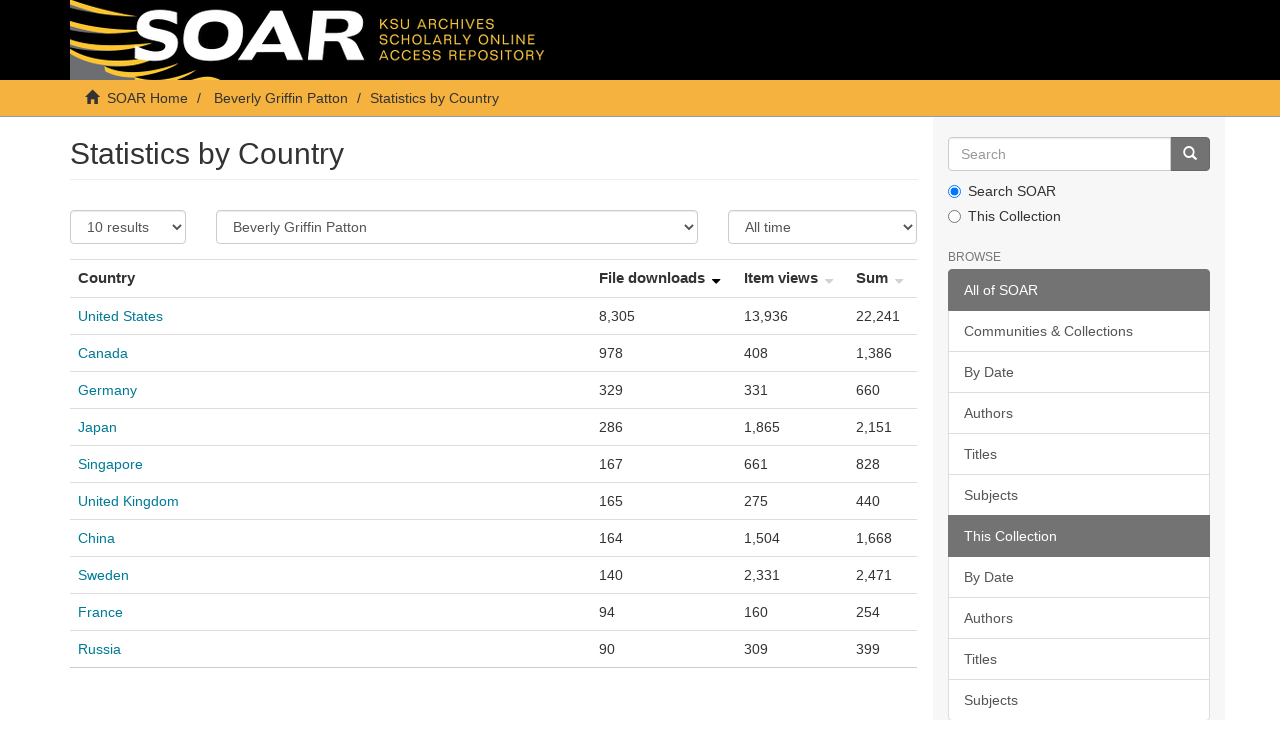

--- FILE ---
content_type: text/html;charset=utf-8
request_url: https://soar.kennesaw.edu/handle/11360/4849/most-popular/country
body_size: 38168
content:
<!DOCTYPE html>
            <!--[if lt IE 7]> <html class="no-js lt-ie9 lt-ie8 lt-ie7" lang="en"> <![endif]-->
            <!--[if IE 7]>    <html class="no-js lt-ie9 lt-ie8" lang="en"> <![endif]-->
            <!--[if IE 8]>    <html class="no-js lt-ie9" lang="en"> <![endif]-->
            <!--[if gt IE 8]><!--> <html class="no-js" lang="en"> <!--<![endif]-->
            <head><META http-equiv="Content-Type" content="text/html; charset=UTF-8">
<meta content="text/html; charset=UTF-8" http-equiv="Content-Type">
<meta content="IE=edge,chrome=1" http-equiv="X-UA-Compatible">
<meta content="width=device-width,initial-scale=1" name="viewport">
<link rel="shortcut icon" href="/themes/Express/images/favicon.ico">
<link rel="apple-touch-icon" href="/themes/Express/images/apple-touch-icon.png">
<meta name="Generator" content="DSpace 6.3">
<link type="text/css" rel="stylesheet" media="" href="/themes/Express/../../themes/ReportingSuite/lib/statistics-style.css">
<link type="text/css" rel="stylesheet" media="screen" href="/themes/Express/../../themes/ReportingSuite/lib/statistics-style.css">
<link href="/themes/Express/styles/main.css" rel="stylesheet">
<link type="application/opensearchdescription+xml" rel="search" href="http://soar.kennesaw.edu:80/open-search/description.xml" title="DSpace">
<script>
                //Clear default text of empty text areas on focus
                function tFocus(element)
                {
                if (element.value == ' '){element.value='';}
                }
                //Clear default text of empty text areas on submit
                function tSubmit(form)
                {
                var defaultedElements = document.getElementsByTagName("textarea");
                for (var i=0; i != defaultedElements.length; i++){
                if (defaultedElements[i].value == ' '){
                defaultedElements[i].value='';}}
                }
                //Disable pressing 'enter' key to submit a form (otherwise pressing 'enter' causes a submission to start over)
                function disableEnterKey(e)
                {
                var key;

                if(window.event)
                key = window.event.keyCode;     //Internet Explorer
                else
                key = e.which;     //Firefox and Netscape

                if(key == 13)  //if "Enter" pressed, then disable!
                return false;
                else
                return true;
                }
            </script><!--[if lt IE 9]>
                <script src="/themes/Express/node_modules/html5shiv/dist/html5shiv.js"> </script>
                <script src="/themes/Express/node_modules/respond/dest/respond.min.js"> </script>
                <![endif]--><script src="/themes/Express/vendor/modernizr/modernizr.min.js"> </script>
<title>Statistics by Country</title>
</head><body>
<header>
<div role="navigation" class="navbar navbar-default navbar-static-top">
<div class="container">
<div class="navbar-header">
<button data-toggle="offcanvas" class="navbar-toggle" type="button"><span class="sr-only">Toggle navigation</span><span class="icon-bar"></span><span class="icon-bar"></span><span class="icon-bar"></span></button><a class="navbar-brand" href="/"><img src="/themes/Express/images/soarbanner.jpg"></a>
<div class="navbar-header pull-right visible-xs hidden-sm hidden-md hidden-lg">
<ul class="nav nav-pills pull-left ">
<li>
<form method="get" action="/login" style="display: inline">
<button class="navbar-toggle navbar-link"><b aria-hidden="true" class="visible-xs glyphicon glyphicon-user"></b></button>
</form>
</li>
</ul>
</div>
</div>
<div class="navbar-header pull-right hidden-xs">
<ul class="nav navbar-nav pull-left"></ul>
<button type="button" class="navbar-toggle visible-sm" data-toggle="offcanvas"><span class="sr-only">Toggle navigation</span><span class="icon-bar"></span><span class="icon-bar"></span><span class="icon-bar"></span></button>
</div>
</div>
</div>
</header>
<div class="trail-wrapper hidden-print">
<div class="container">
<div class="row">
<div class="col-xs-12">
<div class="breadcrumb dropdown visible-xs">
<a data-toggle="dropdown" class="dropdown-toggle" role="button" href="#" id="trail-dropdown-toggle">Statistics by Country&nbsp;<b class="caret"></b></a>
<ul aria-labelledby="trail-dropdown-toggle" role="menu" class="dropdown-menu">
<li role="presentation">
<a role="menuitem" href="/"><i aria-hidden="true" class="glyphicon glyphicon-home"></i>&nbsp;
                        SOAR Home</a>
</li>
<li role="presentation">
<a role="menuitem" href="https://soar.kennesaw.edu/handle/11360/4849">Beverly Griffin Patton</a>
</li>
<li role="presentation" class="disabled">
<a href="#" role="menuitem">Statistics by Country</a>
</li>
</ul>
</div>
<ul class="breadcrumb hidden-xs">
<li>
<i aria-hidden="true" class="glyphicon glyphicon-home"></i>&nbsp;
            <a href="/">SOAR Home</a>
</li>
<li>
<a href="https://soar.kennesaw.edu/handle/11360/4849">Beverly Griffin Patton</a>
</li>
<li class="active">Statistics by Country</li>
</ul>
</div>
</div>
</div>
</div>
<div class="hidden" id="no-js-warning-wrapper">
<div id="no-js-warning">
<div class="notice failure">JavaScript is disabled for your browser. Some features of this site may not work without it.</div>
</div>
</div>
<div class="container" id="main-container">
<div class="row row-offcanvas row-offcanvas-right">
<div class="horizontal-slider clearfix">
<div class="col-xs-12 col-sm-12 col-md-9 main-content">
<div>
<div class="ds-static-div row">
<div class="ds-static-div col-xs-12 col-sm-12 contain-head">
<h2 class="ds-div-head page-header first-page-header">Statistics by Country</h2>
<div class="ds-static-div"></div>
</div>
</div>
<script type="text/javascript">
            var atmire;
            if(atmire === undefined){
            atmire={};
            }
            atmire.contextPath = '';
        </script>
<div id="aspect_statistics_mostpopular_MostPopular_div_geo-stat-table" class="ds-static-div primary">
<p id="aspect_statistics_mostpopular_MostPopular_p_hidden-fields" class="ds-paragraph hidden">
<input id="aspect_statistics_mostpopular_MostPopular_field_bytype" class="ds-hidden-field form-control" name="bytype" type="hidden" value="bycountry">
</p>
<div id="aspect_statistics_mostpopular_MostPopular_p_controls" class="ds-static-div form row invisible-xs">
<div class="ds-static-div col-xs-6 col-sm-2 nbitems">
<select id="aspect_statistics_mostpopular_MostPopular_field_nbitems" class="ds-select-field form-control" name="nbitems"><option value="10">10 results</option><option value="20">20 results</option><option value="40">40 results</option><option value="80">80 results</option><option value="160">160 results</option></select>
</div>
<div class="ds-static-div col-xs-6 col-sm-7">
<select id="aspect_statistics_mostpopular_MostPopular_field_collection" class="ds-select-field form-control apply-width apply-width" name="collection"><option value="">Entire repository</option><option value="3::4725b2b6-1674-463a-8ad3-3cec687e5441">A Library of Libraries: Private Collections in the Bentley Rare Book Museum</option><option value="3::380ac375-076f-4b2a-b570-ae4409494a1e">A/V</option><option value="3::b3ad9dc4-6613-4a8e-93f2-3c4dc82662a6">Acworth, Georgia Photographs and Clippings, 1840-2018</option><option value="3::7dbbddaf-1c2a-48a1-bd28-a1ce87049a28">Adairsville, Georgia, Oral History Series</option><option value="3::40df8419-559b-44b0-9e3f-5a60eaa52bc9">African American Experience</option><option value="3::d9c22350-afc7-41c4-bf13-785cd84c8ea9">AIR Serenbe Volumes Collection</option><option value="3::824d7ff1-4b76-4c7f-ae9f-9733c13fdce3">Anthony Coleman</option><option value="3::8c7ab6cc-7799-49a3-ae90-a65c25ad3c70">ArtsKSU, 2006-</option><option value="3::4c01b7fb-3e05-446a-b819-57f3f9a39e00">Atkinson-Floyd Papers, 1815 - 1994</option><option value="3::7f008972-de4f-49b9-a3ba-bc2aa83026a6">Atlanta Student Movement Project</option><option value="3::efbc975e-6145-46d6-8fbe-03d4d60c9af9">Augusta State Hospital Complex</option><option value="3::80064384-80af-481a-9655-018f69c2106c">Aviation</option><option value="3::cd63106e-2a35-48a6-9ae4-7fe9d6b5c41b">Bailey Performance Center 10th Anniversary, 2017</option><option value="3::00cc4ea1-8823-406d-8abb-4316afbaee17">Barbara Freeman Cooper and Eartha Bryant Head</option><option value="3::69a90d99-043f-4827-bca3-a5a3f7e0af73">Bathtub Race Programs</option><option value="3::fdb13430-8e6c-4ce7-a44d-54f0f3605807">Bell Aircraft Corporation Photographs, 1942-1945</option><option value="3::91bb42b1-e127-495f-a9c6-3a228084c15e">Bentley 35th Anniversary</option><option value="3::e3e46e45-243c-4377-8470-a75f17997945">Bentley Rare Book Gallery History Collection</option><option value="3::27e1bc4e-1b3a-4c12-a421-445258f5540b">Betty McCleskey Myers</option><option value="3::dcede4f5-e7fa-4c45-9673-21e85a2030d7" selected>Beverly Griffin Patton</option><option value="3::41fda534-5c9d-414a-aa71-901f8576e30d">Blair Family Papers, 1914 - 1950</option><option value="3::47e5046e-9590-4ead-8c6c-5d7a4517132f">Bob Geer Collection, 1930-2021</option><option value="4::39fb7084-e516-457a-b44a-8f2b9128d090">Bobbie Bailey Collection, 1948-2016</option><option value="3::5cbfc607-958c-434e-aef8-24c490a23663">Brenda Russaw McCrae</option><option value="3::3fa04350-0f49-4ff8-9c23-9060fd535925">British and American Presence in South Asia during the Late Eighteenth Century and Early Nineteenth Century</option><option value="3::4f29565d-5c85-4740-be2f-c0c53b2dac5a">Building and Facility History</option><option value="3::60568594-a9c1-4af3-9ea0-d3340e926b16">Bylaws</option><option value="4::4b2b993c-1d62-4a40-a751-8713c1795cc7">CAUTION Inc. (Atlanta Road Fight) Digital Collection</option><option value="3::ef75619a-a4ff-461e-8939-becaab4a94ff">Cedric Jackson</option><option value="3::acc6dbaa-c53f-493d-bbfc-4edce7d891b7">Charlie Mae Henderson Griffin</option><option value="3::e1b0c01a-ca63-459c-a398-b011c82012e3">Cheryl Long</option><option value="3::5ff02533-cdfb-4d83-bd1c-f385f12dcf07">City of Marietta 175th Anniversary Oral History Video Clips</option><option value="3::1d083976-9ef0-4402-9ed6-33b40d63db68">Clara Bates Wingfield and Charles Wingfield, Jr.</option><option value="3::1064ab86-5f00-4656-8a0f-a4a4c9e7d14c">Clarence Eugene Hill II</option><option value="3::cddaed72-bb5b-4dc7-87ed-efcbc574985a">Claude Johnson and Willie Mae Brown Johnson</option><option value="3::0fe4bc2c-57b5-443b-a87f-c340b5b8f129">Cobb County Oral History Series</option><option value="3::abe6be26-7edd-49e1-b136-d7238cf14f4a">Cobb County, Georgia and the Origins of the Suburban South: A Twentieth-Century History</option><option value="3::164f00a9-c056-4cbc-810c-4f01213227c3">Cobb NAACP/Civil Rights Oral History Series</option><option value="3::3d55a894-1ffc-4819-8cbb-3921995a1e18">Confederate Veterans Annual Yearbook Collection, 1924-1925; 1927</option><option value="4::f834f881-baf9-48b6-a47e-34152d732a13">Course Catalogs</option><option value="4::8b4cd3f2-0afd-43ff-a964-383cf02a9007">Course Catalogs</option><option value="3::3b614ee9-4ea8-4c85-95b1-a15e82dd6723">Culinary Memory Exhibit</option><option value="4::3587b223-6444-4787-9b1c-ef1e2732ca23">Culinary Memory Exhibit</option><option value="3::20df9e79-b9b1-42ec-aa4e-f0574cf29f4d">Deane Bonner Papers, circa 1950-2021</option><option value="3::8636a743-40b0-41f1-8f10-ad330ae904d6">Deborah Hill Bennett</option><option value="3::05d8a260-db6a-4f66-a85d-eb251df39755">Denise Gragg Reid</option><option value="3::4567e3f9-0e8b-429b-9ea5-790dc6c8ab40">Documenting COVID-19 and the KSU Community</option><option value="3::02ee0b08-8c05-4ebb-b990-f10aa8e2235b">Documents</option><option value="3::bbe9101b-c46a-46a7-adc5-fbc1654f7270">Dorothy Christian Johnson</option><option value="3::00b91ef3-28b9-4da7-a642-62d00370a031">Douglas D. Middleton survey maps, 1970-1992</option><option value="4::73e45ee5-4901-41e9-aff6-79bdd520cd68">Dr. Bobbie Bailey School of Music (BSOM)</option><option value="3::dbc2f6ba-39ec-4f92-b046-42260d39ecdc">Dr. Kathleen Thompson</option><option value="3::a6c2a357-892b-49dd-aec9-2046a4f8d5a7">Dr. Michael Rhett</option><option value="3::f181243a-f630-4bc4-aa98-99739987dd40">Dr. Scott McClure</option><option value="3::4cba93e5-d4d4-4c39-b8b5-138b61516f48">Eighteenth-Century Newspapers</option><option value="3::27627e24-2ae3-4e1d-8877-b9ee65da1e53">Employee Handbooks</option><option value="3::07bb858f-0254-4671-8b1b-be2d8295e421">Exhibit Catalogs and Documents</option><option value="4::33d332ca-58c5-463d-8fb6-de1e9996b451">Exhibits</option><option value="3::76dee5bf-9ac0-4008-9caa-1567f4b0db94">Faculty Handbooks</option><option value="3::4be6a590-4e56-44eb-beef-d8b08a3eafff">Fall 2019 Performances</option><option value="3::f99e2ab1-7b5e-42e5-9b49-1e538e046f10">Fall 2020 Performances</option><option value="3::6e9e2994-f526-407b-ab0c-04eef7834729">Fall 2021 Performances</option><option value="3::a3cb62b8-8112-495d-89b6-edc099374378">Fall 2022 Performances</option><option value="3::46cc5052-70e3-40e2-a9ba-e0e1720bd8c1">Frances Juanita Carter</option><option value="3::688dd6e0-43ba-4e78-a71b-2f7c1017ebbd">Fred Anderson</option><option value="3::25ea8c20-1872-4a50-9fb7-c6b11d5668f9">Friends of the Mable House Collection</option><option value="3::ab0eb04f-057d-4b23-8b5f-21a064344337">Georgia Marble Company Records, circa 1910 - 2004</option><option value="3::6f2632be-e0b2-4a59-9a95-a58a89d0972a">Georgia Training School for Mental Defectives</option><option value="3::75368137-7d84-45c6-938c-ee089ab8286e">Glenda Wise Perkinson</option><option value="4::ae4dcc9e-ed3a-4afe-a977-416df005a0b9">Gordon, Kruse, Wentzel Collection, 1951-2010</option><option value="3::86b95743-5053-4b0e-b91b-2b55cdb23781">Graduate Catalogs</option><option value="3::12148769-ac91-42f3-b696-9de22e297121">Graduate Catalogs</option><option value="3::aa4297be-3573-4c6f-93b9-ec2913ccd5aa">Greenland Expedition Society, circa 1986-2010s</option><option value="4::21a53236-d3e0-48ef-999d-f8909c5dff76">Gregson and Ellis Architectural Drawings Collection, 1940s-1970s</option><option value="3::b24105a9-1577-48ff-b122-36f451abed06">Grogan Family Collection</option><option value="3::25d57ef7-bbef-4785-8fae-ed1fdad1ce9b">Harry Leo Hudson Sr. (Hap) Manuscript, Don't stand behind the fan (Jet that is)</option><option value="3::deddbbeb-13ca-417e-872b-4a4cda72c1dc">Helen Harden Hill</option><option value="4::2b8f876e-90ed-4965-b7dc-f520968d3eca">Historic Black Acworth Image Collection, 1890-2020</option><option value="4::ed4e504a-5b0d-46ac-b547-926e021f210a">Historic Newspapers Collection</option><option value="3::20d98f03-814e-4de0-af64-ba195cb3eec4">Hollywood Goes to War Exhibit</option><option value="3::075cbe28-45a4-4f88-b6f7-2b8c45b8ac53">Hollywood Goes to War exhibit</option><option value="3::492fb85f-e30c-4af2-8b2f-8bab8f940ffb">Hugh L. Gordon Papers, 1951-2009</option><option value="3::629a709b-5258-485c-88f9-d19dc8169c10">Hugh L. Grogan papers, 1957-2009</option><option value="3::7b7d24b0-962e-47e0-a1d8-7aa8508c122b">Identities Online Exhibit</option><option value="3::388d3625-5fb0-41f3-859c-c52c01faf49e">Identities online exhibit</option><option value="3::1b939329-b765-4fa2-b95b-e818f5012fd4">In Formation: Women&rsquo;s Voices in Print, Genre, and Form</option><option value="3::51a3b355-8b2b-40c2-bb08-20e6b2f4a670">In the Valley Collection, 1902-2019</option><option value="3::45111503-1d61-4a87-9a33-8a45c0ed8f68">James C. Dodd, Jr.</option><option value="3::9b6f80b2-1db5-479b-bd1a-4f6ebcdd6637">Jeanie Martin Carter</option><option value="3::ce144205-751f-46ab-ad70-cc1437bfa63a">Jennie Hill Gresham</option><option value="3::7ccf2928-567e-4c46-a9bb-b25fcb35991f">Jill Gragg Gresham</option><option value="3::8778842c-9f2b-4e31-95e0-f04f4926a835">Joe B. Gabriel Digital Image Collection</option><option value="3::3d829dd2-08a9-43e7-b53a-024db68348e3">Jon C. Greaves Jr. Collection, 1987-2013</option><option value="3::9fa661fa-2739-4a71-9be3-6d3abcc0b043">Justin Davis</option><option value="3::9d0c554d-1a91-4022-a77b-c0d9d1b20326">Karl Von Hagel Collection</option><option value="3::3a027154-a508-4054-84c2-36c710fa9cf6">Kennesaw College Oral History Series</option><option value="3::5f6276a7-0df2-4b39-9e83-47ae62a18b92">Kennesaw Gazette Collection, 1978-1980</option><option value="3::13ea1c8b-f630-4c99-a90a-16a57e5058ba">Kennesaw Oral History Series</option><option value="4::6f55afdc-0260-4ce5-b1bd-966e303b2ee1">Kennesaw State University Collections</option><option value="3::7f356131-f21b-4a0d-a9d8-e4f7cf5a09f6">Kennesaw State University Oral History Series</option><option value="4::39ee7571-712e-4665-869c-947cf3a36f97">KSU Administrators Council</option><option value="4::8320138b-3d0d-4f65-953c-efc2cd3f4f13">KSU and COVID-19</option><option value="4::973a369c-606c-436b-9f80-8f0fdb19e417">KSU Archives and Special Collections Oral History Project</option><option value="3::9980c09d-0261-431c-8ad5-8ed6ca9d4298">KSU Athletic Media Guides</option><option value="4::46431cea-d52a-4fed-97ee-35a3017c17bd">KSU Athletics</option><option value="3::9eb22f56-f205-407a-ac2f-97b8fb05816c">KSU Building and Facility History</option><option value="3::27e4b654-faf2-4af1-a5b8-71e4adf3d43b">KSU Clothing Collection</option><option value="3::e7b48b38-e43d-4338-a818-d39fec914f45">KSU Foundation Records</option><option value="3::035c3c66-6bd2-4005-a7c5-0e0c23e161db">KSU Greek Life</option><option value="4::a65a2b68-868f-4697-8dc4-8e9f2ba2ff7d">KSU Handbooks</option><option value="4::a3e887c1-3bbd-4dcb-9495-57c20c17e073">KSU History</option><option value="3::828be98d-4bf8-408e-91bc-983674564b5c">KSU History Exhibitions and Timelines</option><option value="3::a0542548-10c0-4f17-a686-01da1859d6af">KSU Lifestyle, 2016-</option><option value="4::b234141d-076f-40df-abb7-e0d308074705">KSU Museums, Archives &amp; Rare Books</option><option value="3::eb823429-6fa9-49d6-adcb-8c2573584647">KSU News Releases, 2000-</option><option value="4::efcf3441-e300-4874-a962-0fb8cfe2d46e">KSU Oral History Project</option><option value="3::a3ce24ae-813f-4873-a2b6-3284a6b80179">KSU Presidents: Dr. Betty L. Seigel</option><option value="3::7308c288-5333-40db-a12d-325c619fd4f9">KSU Presidents: Dr. Daniel S. Papp</option><option value="3::49b4d2f3-3105-43dc-b581-2303c56235da">KSU Presidents: Dr. Horace Sturgis</option><option value="3::93041d85-5dac-4378-a6ea-017627b803ba">KSU Presidents: Dr. Kathy S. Schwaig</option><option value="3::29a25959-ef36-4b5e-9371-748ee8ff1ff1">KSU Presidents: Dr. Pamela S. Whitten</option><option value="3::5a74d9ba-187a-4f2c-9c46-dddc3cf93ce2">KSU Presidents: Samuel S. Olens</option><option value="3::e64e8243-fb0f-4141-aaf8-f0755b0497dc">KSU Programs, Consolidated, 1970-2017</option><option value="3::343b07ac-4771-4bd9-9b29-24295432d987">KSU Publications</option><option value="4::36bbb35c-9b23-46d2-9d3c-25a1b7f3732a">KSU Student Life</option><option value="3::64dc827c-568a-41f5-a3c5-c0eda7b650b0">KSU Yearbook Collection, 1967-1995</option><option value="3::396819a3-3f43-4175-afe0-bf19add6910a">KSU/SPSU Consolidation History</option><option value="3::53ca4e6c-ecfb-4bac-ae23-5db0109273d2">KSU/SPSU History</option><option value="3::f3122dfa-3098-47fc-9fff-03940c744d00">Larry Brantley Thompson Collection</option><option value="3::34c40991-2124-495a-a543-41d79086fc13">Lawrence Timothy Houston</option><option value="3::1a544ac7-dd0b-4eb6-a1be-d3742045897c">Lemon Street (Marietta, Ga.) photographs and calendar, circa 1940-2004</option><option value="3::212c2d68-e28d-45fb-b382-6ed7b98380b3">LGBTQ Experience</option><option value="3::5a84defd-674d-495a-b18f-5b8f165dd145">LGBTQ Oral History Series</option><option value="4::155c7eb7-a604-4ace-9c58-f59a6bc374bb">Looking Fly Archive</option><option value="3::1da2ab5f-d97b-41a7-ba84-9c99c20623ab">Lorenzo Woods</option><option value="3::b81b2bf5-eb50-42a5-ae81-74ed46923e6b">Mable House oral histories, 1999-2002</option><option value="3::c26d54db-8fea-46ab-85cc-504e58ed7575">MARB Exhibits</option><option value="3::282bbb1e-7d0f-4840-987b-ca6c09b4e6a2">Marcia Griffin Beasley</option><option value="3::99ddf403-6cdf-4c3f-bfd0-4ce36994bcfd">Marietta City Schools collection, 1900-2002</option><option value="3::87d52458-2f10-4e89-8c5a-95deeffba74b">Marietta Housing Authority Records, circa 1938-2012</option><option value="3::e081e9ad-4f03-4de7-899a-f47b0eca36d8">Marion Thomas Collection, 1948-1980s</option><option value="3::7573e1bd-8601-4f44-83e9-2d26132df02b">Medieval Manuscripts and Early Printing</option><option value="3::cb8483b3-0bcb-4f23-b81b-57422a0d6d0f">Memorial Hospital and Associated Buildings (Waycross, Georgia)</option><option value="3::da25b5f0-ffa3-451e-b6c4-77f7b64af1d6">MHHE Oral History Program</option><option value="3::c0ca0a82-1c0d-4094-89ed-afa4f1ffef6a">Milledgeville State Hospital Buildings</option><option value="3::3211504f-c6e2-40a7-ab9b-9daa2a38ba12">Music, circa 1977-2015</option><option value="3::185ddf02-50ae-43c2-9341-3e1ba13a7e45">NAACP Cobb County Branch Records, 1947 - 2017</option><option value="3::411aca46-3978-4bef-bb4f-c9f5025ecfbb">Nineteenth-Century Newspapers</option><option value="3::ecb09ce9-0e2f-4d93-ae52-669c50e87df8">Norman J. Radow Collection, 1964-1965</option><option value="3::468cde68-51d9-4e92-a42f-34f39a73eb20">North and Northwest Georgia Regional History</option><option value="3::88cd72fa-20dd-414b-af32-d14c5b53b07e">North Georgia Oral History Series</option><option value="4::925bfeee-41b0-44aa-b03d-e98166afc05a">Online Exhibits</option><option value="3::524165df-cc9e-4e6f-aeda-255c4abe5baf">Opening of I-75</option><option value="4::57c41178-d49a-4df8-8d00-1b9e88db9850">Oral Histories</option><option value="3::8541d66c-c81d-43de-b413-99f17748e7f5">Orphism and Coronavirus-inspired Designs</option><option value="3::83821a5c-8012-470a-9c61-80a6df86eaec">Our-Way, Inc., circa 1948-2010s</option><option value="3::ae09450e-bc98-45c2-be70-e57d43f5f84a">OwlTalk</option><option value="3::ab343186-d8e4-4b30-ae4d-f97b308cc26b">Pearl Riley Freeman</option><option value="3::ea379b7e-9cf4-4a20-8029-41062fbeb06e">Personal</option><option value="3::a79c4354-efde-4008-a7f7-47a368323bec">Play By Design: The World of Children's Books</option><option value="3::0ebe2333-ff83-438b-b279-6a3481254362">Pleasant Grove Missionary Baptist Church Collection</option><option value="3::666620e8-ac66-4f0e-a30b-8fb54ca8404a">Posters</option><option value="3::6eab1470-9b00-406a-b522-76b776b710ce">Protest Signs</option><option value="3::7d032225-4c74-418a-9018-5a9b02099bd3">Robert Brown Collection</option><option value="3::12320f9d-b584-49fb-a76a-4339c0f83d93">Robert deTreville Lawrence III Papers, 1730 - 1991</option><option value="3::7943842b-3ca5-4dec-af12-f5a57fc350ea">Ruth V. Zuckerman Papers, 1967-2003</option><option value="3::8d6d4074-2963-477d-910e-b2382175bf4c">Sam Tate Springer Collection</option><option value="4::57f02808-38ca-439e-a8be-d3a81f0f2029">Save Acworth History Foundation Collection</option><option value="3::58a358fb-b526-4202-9ede-9c0ebc1f49d3">Selena Gragg Griggs</option><option value="3::02cc46ff-39d3-4a43-be5a-dd409db70e32">Sentinel student newspaper</option><option value="3::8f5fab4f-9f37-45a1-8875-c5072dac0c49">Seventeenth-Century Newspapers</option><option value="3::efb19e26-372d-47d0-bb31-abfe505d395d">Share, 1971-</option><option value="3::49a0fbe9-1f11-4e07-ad3e-bbe6c27b5065">Shirley Bedford Jackson</option><option value="3::cd54c052-f26d-4a90-93ad-c53639c2cc15">Southern Graphics Council International Records, 1973 - 2012</option><option value="4::cfef70c6-226a-4c18-a5c5-6ab212927f98">Southern Polytechnic State University Collections</option><option value="3::7eeae96b-d331-4f0b-b5a9-a974b2e28ad4">Southern Polytechnic State University Oral History Series</option><option value="3::24bdbdb4-eed2-4d8b-9588-ef1540395cbc">Southern Polytechnic State University: The History (Full Publication)</option><option value="3::cbfa2571-fa85-45e1-a131-c5a058c109a6">Southern Voice newspaper collection, 1988-1995</option><option value="4::e52086d6-5959-4273-8b5d-6dd7b0fd97cc">Special Collections</option><option value="3::9b070947-8390-4f3a-8377-ae379f6b1ebf">Spring 2020 Performances</option><option value="3::7540741f-5a28-463b-ac9e-c0e2930f96c0">Spring 2021 Performances</option><option value="3::c111d12a-5085-4706-9aaa-f639be33ad7d">Spring 2022 Performances</option><option value="3::6dd85e25-7892-4178-86e0-a681b4346c20">SPSU Annual Reports</option><option value="3::958e1337-3b0a-4c98-91e0-19128a72f46a">SPSU Catalog Collection</option><option value="4::1e690b73-4ea7-4ea0-bebc-c6a18de5fb1b">SPSU History</option><option value="3::5f3d126a-7b5d-4a58-8ecf-d2a710e4b13d">SPSU History Videos</option><option value="3::fd7ff7c8-2c05-47f5-8668-f30c987f9c0f">SPSU Magazine</option><option value="3::0e6ce806-9d1e-4786-9800-414f6db4193b">SPSU Media Guides, 1982-2012</option><option value="3::6ee5d8d8-260f-4f11-9612-f5e19dd04eec">SPSU Memorabilia Collection</option><option value="4::bff62b77-6283-4c8b-a8bf-71410142bd83">SPSU Presidents</option><option value="3::2ff6f2d2-6edd-4a3a-9114-208e4023f6a8">SPSU Presidents: Dr. Lisa A. Rossbacher</option><option value="3::a8a55a6a-d2cf-4b73-bacb-9555dd18c36e">SPSU Presidents: Dr. Stephen R. Cheshier</option><option value="3::087bcdc5-456b-4be4-80f6-beedd5d3d647">SPSU Student Newspaper Collection</option><option value="3::bc4d44cb-89c7-4fab-9202-24d6df53691a">SPSU Yearbook Collection</option><option value="3::9a3ee35d-e644-4910-946c-b98e0a9f0762">Stella Merritt Collection, 1970</option><option value="3::5a8c5ade-fb70-488a-a74e-31baa74daeec">Student Handbooks</option><option value="3::232be62c-ae99-4877-a34e-39dc98f9b526">Sullivan Ruff, Jr.</option><option value="3::3ba2c458-a177-474b-8690-07b9fbda293c">Swappin' Stories - Towns County (GA) Oral History Project</option><option value="4::a85e5a16-e771-4f97-8a17-45fad86f6cec">Tate, Georgia Black History Collection</option><option value="4::c29191fb-9de7-4319-9054-0df8ea351d27">Teaching and Instruction Resources</option><option value="3::8a0a9b38-03bd-432d-aca4-f65077274368">TechFest</option><option value="3::83cc4a58-f710-4ae0-a9ad-6d31c8dc66d9">The 1920s: Modernism at a Crossroads Exhibit</option><option value="3::75ad8a26-d91a-4961-a3b0-c5929c80dec5">The Books That Taught Us</option><option value="3::8aa7adb1-82cb-4a1e-a83f-53380730088e">The Kennesaw Spectator, 1994-1995</option><option value="3::b083ba77-4f99-499a-92c7-9d00913cd044">The Legacy of Pierce Egan in Sports Journalism</option><option value="4::9f9204bb-2639-48da-9aa1-364b3ec3b043">The Lemon Street Schools Oral History Collection, Marietta City Schools System, 2019-2021</option><option value="3::5d3bb4b0-e161-44f0-a1d6-f9230f8949b7">The Liberator Magazine Collection</option><option value="3::54b176db-1a3c-4fcf-a648-a4df4d13e406">The Power of Poetry</option><option value="3::46ec1b9d-d8fd-44b9-8956-143586a3cb5a">The Role of Words in the Age of Coronavirus</option><option value="3::7d0d4a4e-c633-4036-8be1-f9c38edcba6b">Theatre in the Square Collection (Marietta, Ga.), 1982-2012</option><option value="3::e59d5d3b-2b03-4a58-83ae-fbabb28e48a1">Tommie Hill Davis</option><option value="3::ef8e281f-722c-49ed-a7d1-2725d89817eb">Treutlen County Hospital</option><option value="3::b8730e2d-ac53-4d0a-a18e-6ff06f090fe2">Truman Roach</option><option value="3::eac9ff57-92a0-4c0a-93ee-db86ed3dd30f">Twenty Years of Nella Larsen's "Passing"</option><option value="3::baca6c40-bdd8-4829-b876-5dc4fe34b1a2">Two Schools, One University: The History of Kennesaw State University and Southern Polytechnic State University Exhibit</option><option value="3::1da70310-4050-4079-93e4-3c76700c2187">Undergraduate Catalogs</option><option value="3::80cbb741-d359-485f-835c-c4175c489f91">Undergraduate Catalogs</option><option value="3::6f000b2c-67bc-4e2c-87ee-7effc3f1d3ce">University Handbooks</option><option value="3::4b3a355f-b96b-4920-86e9-f84613cbc2f9">Wayne County Memorial Hospital</option><option value="3::2afe1c9a-0fa9-4b8f-85eb-81cd1b740375">William Adams</option><option value="3::f22e639e-1274-49c4-b5e4-caafcee41373">William Charles Harden Papers, 1955-2002</option><option value="4::09baf4d9-a23f-4c07-831c-1752e5f0992e">Williams Rare Book Museum Collections</option><option value="3::b87924d2-8f23-4338-bb7d-d42a7b8b0557">World War II</option><option value="3::f4be53d1-3302-46d3-bc97-2022d2759453">Zion Baptist Church Photograph Collection</option></select>
</div>
<div class="ds-static-div col-xs-6 col-sm-3">
<select id="aspect_statistics_mostpopular_MostPopular_field_simplefilter" class="ds-select-field form-control" name="simplefilter"><option value="alltime" selected>All time</option><option value="1 month">Past month</option><option value="3 months">Past 3 months</option><option value="6 months">Past 6 months</option><option value="1 year">Past year</option><option value="custom">Custom...</option></select>
</div>
</div>
<div id="aspect_statistics_mostpopular_MostPopular_div_timefilter" class="ds-static-div">
<p id="aspect_statistics_mostpopular_MostPopular_p_hidden-fields" class="ds-paragraph hidden">
<input id="aspect_statistics_mostpopular_MostPopular_field_functjavascript" class="ds-hidden-field form-control" name="functjavascript" type="hidden" value="/aspects/ReportingSuite/editorparts/timefilter.js;inittimefilter()">
</p>
<div id="aspect_statistics_mostpopular_MostPopular_div_leftCellDiv" class="ds-static-div clearfix">
<p class="ds-paragraph hidden">
<fieldset id="N10346" class="ds-checkbox-field timefilter hidden">
<div class="checkbox">
<label><input name="enable_time_filter" type="checkbox" value="true" checked>tfa</label>
</div>
</fieldset>
</p>
</div>
<div id="aspect_statistics_mostpopular_MostPopular_div_rangediv" class="ds-static-div clearfix">
<p class="ds-paragraph">
<input id="aspect_statistics_mostpopular_MostPopular_field_start_date" class="ds-hidden-field form-control" name="start_date" type="hidden" value="20/01/2025">
</p>
<p class="ds-paragraph">
<input id="aspect_statistics_mostpopular_MostPopular_field_end_date" class="ds-hidden-field form-control" name="end_date" type="hidden" value="20/01/2026">
</p>
<p class="ds-paragraph">
<input id="aspect_statistics_mostpopular_MostPopular_field_min_date" class="ds-hidden-field form-control" name="min_date" type="hidden" value="20/01/1976">
</p>
</div>
</div>
<div id="aspect_statistics_mostpopular_MostPopular_div_error" class="ds-static-div hidden">
<p id="aspect_statistics_mostpopular_MostPopular_p_nores" class="ds-paragraph coms browse-results alert alert-danger">Your input has no associated statistics</p>
</div>
<div id="aspect_statistics_mostpopular_MostPopular_div_warning" class="ds-static-div">
<p id="aspect_statistics_mostpopular_MostPopular_p_dl" class="ds-paragraph downloads alert alert-warning alert alert-warning hidden">There are no file downloads in this scope. Your query has been altered to sort by item views.</p>
<p id="aspect_statistics_mostpopular_MostPopular_p_fl" class="ds-paragraph items alert  alert-warning alert alert-warning hidden">There are no item views in this scope. Your query has been altered to sort by file downloads.</p>
</div>
<div id="aspect_statistics_mostpopular_MostPopular_div_tableContainer" class="ds-static-div ">
<div id="aspect_statistics_mostpopular_MostPopular_div_responsiveTable" class="ds-static-div table-responsive">
<table id="aspect_statistics_mostpopular_MostPopular_table_statable" class="ds-table table table-hover hidden">
<tr class="ds-table-header-row">
<th id="aspect_statistics_mostpopular_MostPopular_cell_header" class="ds-table-header-cell odd left_edge">Country</th><th id="aspect_statistics_mostpopular_MostPopular_cell_header" class="ds-table-header-cell even downloads sortable sort_by">File&nbsp;downloads</th><th id="aspect_statistics_mostpopular_MostPopular_cell_header" class="ds-table-header-cell odd items sortable">Item&nbsp;views</th><th id="aspect_statistics_mostpopular_MostPopular_cell_header" class="ds-table-header-cell even sum sortable">Sum</th>
</tr>
<tr class="ds-table-row even count-data-proto hidden">
<td class="ds-table-cell odd itemname left_edge"><a href=""></a></td><td class="ds-table-cell even count-0"></td><td class="ds-table-cell odd count-1"></td><td class="ds-table-cell even count-2 right_edge"></td>
</tr>
</table>
</div>
<div id="aspect_statistics_mostpopular_MostPopular_div_total-row-0" class="ds-static-div total_row hidden">
<p id="aspect_statistics_mostpopular_MostPopular_p_header" class="ds-paragraph header">File downloads, total</p>
<p id="aspect_statistics_mostpopular_MostPopular_p_value" class="ds-paragraph value">
                    &nbsp;
                </p>
</div>
<div id="aspect_statistics_mostpopular_MostPopular_div_total-row-1" class="ds-static-div total_row hidden">
<p id="aspect_statistics_mostpopular_MostPopular_p_header" class="ds-paragraph header">Item views, total</p>
<p id="aspect_statistics_mostpopular_MostPopular_p_value" class="ds-paragraph value">
                    &nbsp;
                </p>
</div>
</div>
</div>
</div>
</div>
<div role="navigation" id="sidebar" class="col-xs-6 col-sm-3 sidebar-offcanvas">
<div class="word-break hidden-print" id="ds-options">
<div class="ds-option-set" id="ds-search-option">
<form method="post" class="" id="ds-search-form" action="/discover">
<fieldset>
<div class="input-group">
<input placeholder="Search" type="text" class="ds-text-field form-control" name="query"><span class="input-group-btn"><button title="Go" class="ds-button-field btn btn-primary"><span aria-hidden="true" class="glyphicon glyphicon-search"></span></button></span>
</div>
<div class="radio">
<label><input checked value="" name="scope" type="radio" id="ds-search-form-scope-all">Search SOAR</label>
</div>
<div class="radio">
<label><input name="scope" type="radio" id="ds-search-form-scope-container" value="11360/4849">This Collection</label>
</div>
</fieldset>
</form>
</div>
<h2 class="ds-option-set-head  h6">Browse</h2>
<div id="aspect_viewArtifacts_Navigation_list_browse" class="list-group">
<a class="list-group-item active"><span class="h5 list-group-item-heading  h5">All of SOAR</span></a><a href="/community-list" class="list-group-item ds-option">Communities &amp; Collections</a><a href="/browse?type=dateissued" class="list-group-item ds-option">By Date</a><a href="/browse?type=author" class="list-group-item ds-option">Authors</a><a href="/browse?type=title" class="list-group-item ds-option">Titles</a><a href="/browse?type=subject" class="list-group-item ds-option">Subjects</a><a class="list-group-item active"><span class="h5 list-group-item-heading  h5">This Collection</span></a><a href="/handle/11360/4849/browse?type=dateissued" class="list-group-item ds-option">By Date</a><a href="/handle/11360/4849/browse?type=author" class="list-group-item ds-option">Authors</a><a href="/handle/11360/4849/browse?type=title" class="list-group-item ds-option">Titles</a><a href="/handle/11360/4849/browse?type=subject" class="list-group-item ds-option">Subjects</a>
</div>
<h2 class="ds-option-set-head  h6">My Account</h2>
<div id="aspect_viewArtifacts_Navigation_list_account" class="list-group">
<a href="/login" class="list-group-item ds-option">Login</a><a href="/register" class="list-group-item ds-option">Register</a>
</div>
<div id="aspect_viewArtifacts_Navigation_list_context" class="list-group"></div>
<div id="aspect_viewArtifacts_Navigation_list_administrative" class="list-group"></div>
<div id="aspect_discovery_Navigation_list_discovery" class="list-group"></div>
<h2 class="ds-option-set-head  h6">Statistics</h2>
<div id="aspect_statistics_Navigation_list_reportingSuite" class="list-group atmire-module">
<a href="/handle/11360/4849/most-popular/item" class="list-group-item ds-option">Most Popular Items</a><a href="/handle/11360/4849/most-popular/country" class="list-group-item ds-option">Statistics by Country</a><a href="/handle/11360/4849/most-popular/author" class="list-group-item ds-option">Most Popular Authors</a>
</div>
</div>
</div>
</div>
</div>
</div>
<footer>
<div class="container">
<hr>
<div class="row">
<div class="col-xs-12 col-sm-6">
<div>
<a target="_blank" href="http://www.dspace.org/">DSpace software</a> copyright&nbsp;&copy;&nbsp;2002-2026&nbsp; <a target="_blank" href="http://www.duraspace.org/">DuraSpace</a>
</div>
<div class="hidden-print footer-contact-feedback">
<a href="/contact">Contact Us</a> | <a href="/feedback">Send Feedback</a>
</div>
</div>
<div class="col-xs-12 col-sm-6 hidden-print text-right">
<div class="pull-right">
<span class="theme-by">DSpace Express is a service operated by&nbsp;</span>
<br>
<a href="http://atmire.com" target="_blank" title="Atmire NV"><img src="/themes/Express/images/atmire-logo-small.svg" class="footer-atmire-logo" alt="Atmire NV"></a>
</div>
</div>
</div>
<a class="hidden" href="/htmlmap">&nbsp;</a>
<p>&nbsp;</p>
</div>
</footer>
<script type="text/javascript">
                         if(typeof window.publication === 'undefined'){
                            window.publication={};
                          };
                        window.publication.contextPath= '';window.publication.themePath= '/themes/Express/';</script><script>if(!window.DSpace){window.DSpace={};}window.DSpace.context_path='';window.DSpace.theme_path='/themes/Express/';</script><script src="/themes/Express/scripts/theme.js"> </script><script src="/aspects/Statistics/js/interactive-stats-table.js?v=2"> </script><script src="/aspects/MetadataQuality/mqm-global.js"> </script><script>
                (function(i,s,o,g,r,a,m){i['GoogleAnalyticsObject']=r;i[r]=i[r]||function(){
                (i[r].q=i[r].q||[]).push(arguments)},i[r].l=1*new Date();a=s.createElement(o),
                m=s.getElementsByTagName(o)[0];a.async=1;a.src=g;m.parentNode.insertBefore(a,m)
                })(window,document,'script','//www.google-analytics.com/analytics.js','ga');

                ga('create', 'UA-55174777-7', 'soar.kennesaw.edu');
                ga('send', 'pageview');
            </script>
</body></html>


--- FILE ---
content_type: text/css;charset=ISO-8859-1
request_url: https://soar.kennesaw.edu/themes/ReportingSuite/lib/statistics-style.css
body_size: 60441
content:
.invisibleButton{
    visibility:hidden;
}

div.ds-form-content {
    display: inline;
    float: none;
}
label.ds-form-label {
    display: inline;
}

table#aspect_statistics_StatletProvider_table_list-table,
table#aspect_statistics_StatletProvider_table_list-table:hover{
    /*border: 1px solid #DDDDDD;*/
    text-align: center;
    /*border-collapse: collapse;*/
    border-spacing: 1px;
    background-color: #DDDDDD;
    margin-top: 20px;
}
div#aspect_statistics_StatletProvider_div_statswrapper,
div#aspect_statistics_StatletProvider_div_statscontent,
div#aspect_statistics_statlet_StatletTransformer_div_statswrapper{
    width: 675px;
}

div#aspect_statistics_StatletProvider_div_statscontent a.filter-go{
    text-decoration: none;
}

div#aspect_statistics_StatletProvider_div_statscontent a.filter-go:hover{
    color: #ffffff;
}

div#aspect_statistics_StatletProvider_div_statscontent.force-show{
    display: block;
}
div.graphdiv{
    margin-top: 15px;
    /*border: 1px solid #777777;*/
    /*background-color: #FFFFFF;*/
    background-image: url(../../ReportingSuite/images/loading2.gif);
    background-repeat:no-repeat;
    /*background-attachment:fixed;*/
    background-position:center;
    /*display:none;*/
}

div.dataTableContainer
{
    margin-bottom: 15px;
}

div.graphdiv.force-show{
    display: block;
}

table.cua-datatable,
table#aspect_statistics_editorparts_content_ContentAnalysisTransformer_table_dataTable{
    /*border: 1px solid #DDDDDD;*/
    text-align: center;
    border-collapse: separate;
    cursor: pointer;
    border-spacing: 1px;
    background-color: #DDDDDD;
    width: auto;
}

.commCollList ul {
    margin-top: 0 !important;
    margin-bottom: 0 !important;
}

table.cua-datatable td,
table#aspect_statistics_StatletProvider_table_list-table td{
    /*z-index: 0;*/
}

table.cua-datatable td.datacell,
table#aspect_statistics_editorparts_content_ContentAnalysisTransformer_table_dataTable td.datacell,
table#aspect_statistics_StatletProvider_table_list-table td.datacell{
    border: 2px solid white;
    padding-top: 5px;
    padding-bottom: 5px;
    padding-left: 10px;
    padding-right: 10px;
    background-color: white;
}

table.cua-datatable td.headercell,
table#aspect_statistics_editorparts_content_ContentAnalysisTransformer_table_dataTable td.headercell,
table#aspect_statistics_StatletProvider_table_list-table td.headercell{
    /*border: 1px solid #DDDDDD;*/
    /*padding-top: 5px;*/
    /*padding-bottom: 5px;*/
    padding-left: 10px;
    padding-right: 10px;
    background-color: #F9F9F7;
    font-weight: bold;
    /*color: #777777;*/
}

table.cua-datatable td.labelcell,
table#aspect_statistics_editorparts_content_ContentAnalysisTransformer_table_dataTable td.labelcell,
table#aspect_statistics_StatletProvider_table_list-table td.labelcell{
    border: 2px solid #EEEEEE;
    padding-top: 5px;
    padding-bottom: 5px;
    padding-left: 10px;
    padding-right: 10px;
    background-color: #EEEEEE;
    font-weight: bold;
    /*color: #777777;*/
    /*min-height: 16px;*/
}


table.cua-datatable td.topleftcell,
table#aspect_statistics_editorparts_content_ContentAnalysisTransformer_table_dataTable td.topleftcell{
    border: none;
    cursor: default;
    background-color: #F9F9F7;
}

table.cua-datatable td.selectedcell,
table#aspect_statistics_editorparts_content_ContentAnalysisTransformer_table_dataTable td.selectedcell{
    background-color: #777777;
    color: #F9F9F7;
}

table.cua-datatable td.currenteditcell,
table#aspect_statistics_editorparts_content_ContentAnalysisTransformer_table_dataTable td.currenteditcell{
    border: 2px solid #2099FF !important;
}

table.cua-datatable td.vertical,
table#aspect_statistics_editorparts_content_ContentAnalysisTransformer_table_dataTable td.vertical{
    writing-mode: tb-rl;
}

input.editfield,
input#aspect_statistics_editorparts_content_ContentAnalysisTransformer_field_editfield {
    width: 98%;
}

.notDisplayed{
    display: none;
}

input#aspect_statistics_editorparts_content_ContentAnalysisTransformer_field_height,
input#aspect_statistics_editorparts_content_ContentAnalysisTransformer_field_width {
    width: 75px;
}
div#aspect_statistics_editorparts_DataTableTransformer_div_dataTable input.emptyInput,
div#aspect_statistics_editorparts_content_ContentAnalysisTransformer_div_dataTable input.emptyInput{
    color: #777777;
}

div.dataTableContainer,
div#aspect_statistics_editorparts_DataTableTransformer_div_dataTableContainer,
div#aspect_statistics_editorparts_content_ContentAnalysisTransformer_div_dataTableContainer,
div#aspect_statistics_StatletProvider_div_statistic{
    overflow-x: auto;
    /*width: 585px;*/
}


select#aspect_statistics_editorparts_content_ContentAnalysisTransformer_field_storagedataset1,
select#aspect_statistics_editorparts_content_ContentAnalysisTransformer_field_storagedataset2 {
    display: none;
}
p#aspect_statistics_editorparts_DataTableTransformer_p_csv,
p#aspect_statistics_editorparts_content_ContentAnalysisTransformer_p_csv,
p#aspect_statistics_editorparts_graph_GraphTransformer_p_csv{
    margin-top: 10px;
}

table.cua-datatable div.colorStatusDiv,
table#aspect_statistics_editorparts_content_ContentAnalysisTransformer_table_dataTable div.colorStatusDiv {
    display: block;
    /*float: left;*/
}

table.cua-datatable div.colorStatusDiv img ,
table#aspect_statistics_editorparts_content_ContentAnalysisTransformer_table_dataTable div.colorStatusDiv img {
    border: 1px solid #DDDDDD;
    vertical-align: middle;
}

table.cua-datatable div.contentDiv ,
table#aspect_statistics_editorparts_content_ContentAnalysisTransformer_table_dataTable div.contentDiv {
    width: 30px;
    text-align:right;
}

div#aspect_statistics_editorparts_content_ContentAnalysisTransformer_div_colorpickercontainer{
    position: absolute;
    background-color: white;
    display: none;
}

/*input#aspect_statistics_editorparts_content_ContentAnalysisTransformer_field_update{*/
/*display: none;*/
/*}*/

li#aspect_statistics_editorparts_graph_GraphSettingsTransformer_item_update,
li#aspect_statistics_editorparts_content_ContentAnalysisTransformer_item_update{
    display:none;
}

.farbtastic {
    position: relative;
}
.farbtastic * {
    position: absolute;
    cursor: crosshair;
}
.farbtastic, .farbtastic .wheel {
    width: 195px;
    height: 195px;
}
.farbtastic .color, .farbtastic .overlay {
    top: 47px;
    left: 47px;
    width: 101px;
    height: 101px;
}
.farbtastic .wheel {
    background: url(../../ReportingSuite/images/wheel.png) no-repeat;
    width: 195px;
    height: 195px;
}
.farbtastic .overlay {
    background: url(../../ReportingSuite/images/mask.png) no-repeat;
}
.farbtastic .marker {
    width: 17px;
    height: 17px;
    margin: -8px 0 0 -8px;
    overflow: hidden;
    background: transparent url(../../ReportingSuite/images/marker.png) no-repeat;
}


#aspect_statistics_editorparts_graph_GraphEditor_field_maximize,
#aspect_statistics_editorparts_content_ContentAnalysisTransformer_field_maximize {
    width: 48px;
    height: 48px;
    /*background: transparent url(../../ReportingSuite/images/view-fullscreen.png) no-repeat;*/
    /*background-image:*/
    border: 0;
    cursor:pointer;
    position: absolute;
    text-indent: -1000em;
}

#aspect_statistics_editorparts_search_SearchStatistics_field_maximize,#aspect_statistics_StorageReports_field_maximize{
    float:right;
    cursor: pointer;
}

#aspect_statistics_editorparts_graph_GraphEditor_field_maximize.normal,
#aspect_statistics_editorparts_content_ContentAnalysisTransformer_field_maximize.normal {
    right:0;
    top:5px;
}

#aspect_statistics_editorparts_graph_GraphEditor_field_maximize.maximized,
#aspect_statistics_editorparts_content_ContentAnalysisTransformer_field_maximize.maximized {
    right:5px;
    top:5px;
}


div#aspect_statistics_editorparts_graph_GraphEditor_div_dataSourceSettings div.ui-tabs-panel fieldset,
fieldset#aspect_statistics_editorparts_content_ContentAnalysisTransformer_list_dataSourceSettings fieldset{
    /*border: 1px solid;*/
    padding:0;
    /*padding-left:45px;*/
    /*padding-bottom:15px;*/
    /*margin-top: -10px;*/
}

div#aspect_statistics_editorparts_graph_GraphEditor_div_dataSourceSettings div.ui-tabs-panel li ,
fieldset#aspect_statistics_editorparts_content_ContentAnalysisTransformer_list_dataSourceSettings li {
    float: none;
    background-color: transparent !important;
    background: none !important;
}

fieldset#aspect_statistics_editorparts_content_ContentAnalysisTransformer_list_dataSourceSettings_dataset1List_visits,
fieldset#aspect_statistics_editorparts_content_ContentAnalysisTransformer_list_dataSourceSettings_dataset2List_visits,
fieldset#aspect_statistics_editorparts_content_ContentAnalysisTransformer_list_dataSourceSettings_dataset1List_items,
fieldset#aspect_statistics_editorparts_content_ContentAnalysisTransformer_list_dataSourceSettings_dataset2List_items{
    border:1px solid #CCCCCC;
    background-color: #F1F1F1;
    margin:5px;
    /*margin-left:15px;*/
    width:500px;
    float: none;
}

div#aspect_statistics_editorparts_graph_GraphEditor_div_dataSourceSettings div.ui-tabs-panel fieldset ol li fieldset ol li,
fieldset#aspect_statistics_editorparts_content_ContentAnalysisTransformer_list_dataSourceSettings fieldset ol li fieldset ol li{
    /*border: 1px solid;*/
    padding:0px;
    padding-left:15px;
    /*padding-bottom:15px;*/
    /*margin-top: -15px;*/
}

form#aspect_statistics_editorparts_graph_GraphEditor_div_wrapper,
form#aspect_statistics_editorparts_content_ContentAnalysisTransformer_div_wrapper {

    color:#444444;
}

form#aspect_statistics_editorparts_graph_GraphEditor_div_wrapper h2,
form#aspect_statistics_editorparts_content_ContentAnalysisTransformer_div_wrapper h2 {
    margin-top:10px;
    border-top:1px solid #AAAAAA;
    cursor:pointer;
}



label.ds-composite-component input, label.ds-composite-component select {
    margin-left:5px;
}

div#aspect_statistics_editorparts_graph_GraphEditor_div_dataSourceSettings div.ui-tabs-panel div.ds-form-content {
    height:0;
    /*width: 100%;*/
    clear: none;
    width: auto;
}

fieldset#aspect_statistics_editorparts_content_ContentAnalysisTransformer_list_dataSourceSettings {
    border: none;
}

div#aspect_statistics_editorparts_graph_GraphEditor_div_dataSourceSettings  {
    margin-right: 48px;
    font-family: Tahoma, Arial, sans-serif;
    font-size: 1em;
}

div.ui-tabs-panel {
    background-color: white;
}

div#aspect_statistics_editorparts_graph_GraphEditor_div_dataSourceSettings label {
    display: inline-block;
    float: none;
}

p.updatepara {
    clear: both;
    margin-top: 15px !important;
}

div#aspect_statistics_editorparts_DataTableTransformer_div_dataTable table,
div#aspect_statistics_editorparts_content_ContentAnalysisTransformer_div_dataTable table {
    border: none;
}

label.ds-composite-component {
    background-color:inherit;
    display:inline;
    float:none;
    font-size:0.933em;
    margin-left:5px;
    padding:0;
    text-align:left;
}

.negativepadding {
    margin-top: -7px;
}


ul.commCollList, ul.commCollList ul {
    list-style-type:none;
}

ul.commCollList ul{
    padding: 0 0 0 20px !important;
}

.noscrollbar{
    overflow: visible !important;
}

#aspect_statistics_editorparts_content_ContentAnalysisTransformer_list_dataSourceSettings_dataset1List_items label,
#aspect_statistics_editorparts_content_ContentAnalysisTransformer_list_dataSourceSettings_dataset2List_items label {
    cursor: pointer;
    display: inline;
}

#aspect_statistics_editorparts_content_ContentAnalysisTransformer_list_dataSourceSettings_dataset1List_items a,
#aspect_statistics_editorparts_content_ContentAnalysisTransformer_list_dataSourceSettings_dataset2List_items a {
    text-decoration:none;
}

#aspect_statistics_editorparts_content_ContentAnalysisTransformer_list_dataSourceSettings_dataset1List_items img,
#aspect_statistics_editorparts_content_ContentAnalysisTransformer_list_dataSourceSettings_dataset2List_items img {
    border: none;
}

.tableWithTitle{
    margin-top: 0 !important;
}

#aspect_statistics_StatletProvider_div_statscontent h3 {
    padding-top: 15px !important;
    margin-bottom: 0 !important;
    font-family:Verdana !important;
    font-size: 20px !important;
    color: #000000 !important;
    font-style:normal !important;
    font-weight:normal !important;

}

#aspect_statistics_StatletProvider_div_graph{
    padding-top: 10px !important;
}

.allNoneLinkDiv{
    margin-left: 4px;
    margin-bottom:5px;
}

.allNoneLinkDiv a{
    color: #777777;
    cursor:pointer;
}

li.lastgenbutton {
    border-top: none !important;
    background-color: transparent !important;
    /*This is a dirty hack to get this working in IE */
    background: none !important;
}



/*fieldset#aspect_statistics_editorparts_content_ContentAnalysisTransformer_list_graphSettings ol{*/
/*border:1px solid #DDDDDD;*/
/*}*/

img.foldableHelpButton {
    z-index: 100;
}

img.foldableHelpButton.normal {
    top: 60px !important;
    right: 16px !important;
}

img.foldableHelpButton.maximized {
    top: 60px !important;
    right: 16px !important;
}

/*#aspect_statistics_statlet_StatletTransformer_div_showStats a{*/
    /*text-decoration: none !important;*/
    /*font-weight:bold;*/
    /*font-size:1.4em;*/
/*}*/

div#aspect_statistics_editorparts_graph_GraphSettingsTransformer_div_graph img ,
div#aspect_statistics_editorparts_graph_GraphTransformer_div_graph img ,
div#aspect_statistics_editorparts_content_ContentAnalysisTransformer_div_graph img {
    border: none;
}

div#aspect_statistics_StatletProvider_div_showStats table {
    border: none;
    width: auto;

}
div#aspect_statistics_StatletProvider_div_showStats td {
    padding: 0;
}

div#aspect_statistics_StatletProvider_div_statscontent img {
    border: none;
}

div#aspect_statistics_StatletProvider_div_statscontent table {
    width: auto;
    border: none;
}

form#aspect_statistics_editorparts_graph_GraphEditor_div_wrapper table,
form#aspect_statistics_editorparts_content_ContentAnalysisTransformer_div_wrapper table{
    border: none;
}

div#aspect_statistics_editorparts_content_ContentAnalysisTransformer_div_datasourcepanecontent_dataset1List_visits fieldset,
div#aspect_statistics_editorparts_content_ContentAnalysisTransformer_div_datasourcepanecontent_dataset2List_visits fieldset,
div#aspect_statistics_editorparts_content_ContentAnalysisTransformer_div_datasourcepanecontent_dataset1List_items fieldset,
div#aspect_statistics_editorparts_content_ContentAnalysisTransformer_div_datasourcepanecontent_dataset2List_items fieldset {
    border: none !important;
}

li#aspect_statistics_editorparts_graph_GraphSettingsTransformer_item_link ,
li#aspect_statistics_editorparts_content_ContentAnalysisTransformer_item_link {
    float: none !important;
}


div#aspect_statistics_editorparts_graph_GraphEditor_div_dataSourceSettings div.ui-tabs-panel img:not(.ds-ds-button-field) ,
fieldset#aspect_statistics_editorparts_content_ContentAnalysisTransformer_list_dataSourceSettings img:not(.ds-ds-button-field) {
    border: none;
}

.maximizedwidth {
    width: 99% !important;
}

.noMarginsOrAnyOtherCrap {
    margin: 0 !important;
    left:0 !important;
    right:auto !important;
    float:none !important;
    border:none !important;
    width:100% !important;
}

div.cache {
    display: none;
}


.apple_overlay {

    /* initially overlay is hidden */
    display:none;

    /* growing background image */
    background-image:url(../../ReportingSuite/images/aWhite.png);

    /*
        width after the growing animation finishes
        height is automatically calculated
    */
    width:640px;

    /* some padding to layout nested elements nicely  */
    padding:35px;

}

/* default close button positioned on upper right corner */
.apple_overlay div.close {
    background-image:url(../../ReportingSuite/images/aClose.png);
    position:absolute; right:5px; top:5px;
    cursor:pointer;
    height:35px;
    width:35px;
}

div.apple_overlay h2 {
    margin:10px 0 -9px 0;
    font-weight:bold;
    font-size:14px;
}

div.datatablescroller {
    width: 640px;
    height: 445px;
    clear: both;
    overflow-y: auto;
    overflow-x: hidden;
    background: #f2f2f2;
    border: 1px solid #CCCCCC;
}

div.datatablescroller > table {
    background: white;
}
div#aspect_statistics_editorparts_datatables_BagTransformer_div_bagvisibilitydiv {
    display: none;
}

table#aspect_statistics_editorparts_datatables_BagTransformer_table_bitstreambag,
table#aspect_statistics_editorparts_datatables_BagTransformer_table_itembag {
    clear: both;
    display: none;
}

table#aspect_statistics_editorparts_datatables_BagTransformer_table_bitstreamtable,
table#aspect_statistics_editorparts_datatables_BagTransformer_table_itemtable,
.dataTables_wrapper {
    display: none;
}

#aspect_statistics_editorparts_search_SearchStatistics_div_containerdiv .dataTables_wrapper,
#aspect_statistics_editorparts_search_SearchStatistics_div_containerdiv table.dttable,
#aspect_statistics_editorparts_search_SearchStatistics_div_total table.dttable{
    display: block;
}

table.bitstreamtable {
    width: 100%;
    background-color: white;
}

div.tableslider {
    width: 100%;
    display: none;
}
span.itemspan {
    line-height: 22px;
}

li#aspect_statistics_editorparts_graph_GraphSettingsTransformer_item_dimensions > label{
    font-size:inherit;
    font-weight:bold;
    margin-left:0;
}

div#aspect_statistics_editorparts_hits_CountHitsForTransformer_div_counthits-division th {
    text-align: left;
}

div#aspect_statistics_editorparts_hits_CountHitsForTransformer_div_counthits-division table td > fieldset > label{
    display: block;
}

div#aspect_statistics_editorparts_DataSourceTransformer_div_specific-datasource-content {
    clear: both;
}

/*div#aspect_statistics_editorparts_graph_GraphEditor_div_datapanecontent {*/
/*background-color: white;*/
/*padding:12px 16px;*/
/*border: 1px solid #dadada;*/
/*}*/

div[id$=_div_timefilter] {
    overflow: hidden;
}

div[id$=_div_timefilter] a.hideOptions,
div[id$=_div_rangediv],
div#aspect_statistics_editorparts_search_SearchStatistics_div_timefilter a.hideOptions,
div#aspect_statistics_editorparts_search_SearchStatistics_div_rightCellDiv,
div#aspect_statistics_editorparts_search_SearchStatistics_div_rangediv{
    display:none;
}

div#aspect_statistics_editorparts_search_SearchStatistics_div_rangediv{
    margin-top: 2px;
}

div#aspect_statistics_timefilter_TimeFilterTransformer_div_rangediv{
    clear:left;
}



div#startCalDiv,
div#endCalDiv,
div[id$=_div_leftCellDiv],
div[id$=_div_rightCellDiv] {
    float: left;
    clear: right;
}

div[id$=_div_leftCellDiv] > fieldset {
    display: inline;
}

div[id$=_div_leftCellDiv] > fieldset,
div[id$=_div_leftCellDiv] > a {
    vertical-align: middle;
}

div[id$=_div_rightCellDiv] {
    padding: 9px;
}

table.dataSourceFormTable th {
    width: 160px;
    vertical-align: top;
}

table.dataSourceFormTable input {
    margin-top: 0;
    margin-bottom: 0;
}

input#aspect_statistics_editorparts_TopNTransformer_field_n {
    width: 25px;
    margin-left: 3px;
    margin-right: 3px;
}

fieldset.uncheckable {
    left:2px;
}

.ui-datepicker div.ui-datepicker-month-slider {
    float: left;
    overflow: hidden;
    width: 49%
}

.ui-datepicker div.ui-datepicker-month-hideMonths {
    width: 0;
}

.ui-datepicker div.ui-datepicker-year-slider {
    float: right;
    overflow: hidden;
    width: 49%
}

.ui-datepicker div.ui-datepicker-year-hideMonths {
    width: 100%;
}

.ui-datepicker div.ui-datepicker-calendar-hideDays {
    display: none;
}

.ui-datepicker select.ui-datepicker-month,
.ui-datepicker select.ui-datepicker-year {
    width: 100%;
}

.ui-datepicker-calendar-slider {
    margin-top: -2px;
    border: 1px solid #dadada;
    background: #ffffff url(../../AtmireModules/images/old_labs_theme/ui-bg_flat_75_ffffff_40x100.png) 50% 50% repeat-x;
    color: #444444;
    padding: 2px;
}

.ui-datepicker table {
    width: 100%;
    font-size: .9em;
    border-collapse: collapse;
}

.ui-tabs .ui-tabs-panel {
    padding: 1em 1.4em;
    display: block;
    border: 1px solid #dadada;
    border-top-width: 0;
    margin-top: -2px;
    background-color:white;
}

.ui-widget-content {
    border: none;
    background: inherit;
}

/*.ui-state-hover,*/
/*.ui-state-hover a, .ui-state-hover a:hover{*/
/*color:#2099ff !important;*/
/*}*/

table.ui-datepicker-calendar .ui-state-active.ui-state-hover,
table.ui-datepicker-calendar .ui-state-active.ui-state-hover a,
table.ui-datepicker-calendar .ui-state-active.ui-state-hover a:hover{
    color:#F7F7F9 !important;
}

table.ui-datepicker-calendar .ui-state-active,
table.ui-datepicker-calendar .ui-widget-content .ui-state-active {
    border: 1px solid #444444;
    background: #444444 url(../../AtmireModules/images/old_labs_theme/ui-bg_highlight-soft_100_444444_1x100.png) 50% 50% repeat-x;
    font-weight: bold;
    color: #f9f9f7;
    outline: none;
}

table.ui-datepicker-calendar .ui-state-active a,
table.ui-datepicker-calendar.ui-state-active a:link,
table.ui-datepicker-calendar.ui-state-active a:visited {
    color: #f9f9f7;
    outline: none;
    text-decoration: none;
}

.ui-tabs .ui-tabs-nav li.closed {
    border-bottom-width: 1px !important;
}

ul#aspect_statistics_editorparts_graph_GraphEditor_list_source-categories.closed{
    padding-bottom: 4px;
    /*width: 453px;*/
}

div[id$=_div_timefilterwrapperdiv] {
    padding-bottom: 0;
}

div[id$=_div_timefilterwrapperdiv] fieldset{
    padding-left: 0;
}

div#aspect_statistics_editorparts_graph_GraphSettingsTransformer_div_graphExtractor {
    overflow-y: hidden;
    overflow-x: auto;
}

div#aspect_statistics_editorparts_DataTableTransformer_div_datatablewrapperdiv.loading{
    height: 300px;
}

div#aspect_statistics_editorparts_DataTableTransformer_div_datatablewrapperdiv.loading,
div#aspect_statistics_editorparts_graph_GraphSettingsTransformer_div_graphExtractor.loading {
    background-image: url(../../ReportingSuite/images/loading2.gif);
    background-repeat:no-repeat;
    background-position:center;
}

fieldset#aspect_statistics_editorparts_graph_GraphSettingsTransformer_list_graphSettings {
    padding: 0;
}

div[id$=_div_timefilter],
div[id$=_div_timefilter] select,
div#aspect_statistics_editorparts_datatables_BagTransformer_div_overlaydiv,
fieldset#aspect_statistics_editorparts_graph_GraphSettingsTransformer_list_hiddenSettings,
fieldset#aspect_statistics_editorparts_graph_GraphSettingsTransformer_list_graphSettings,
fieldset#aspect_statistics_editorparts_graph_GraphSettingsTransformer_list_graphSettings select{
    font-size: 11.2px;
}

li#aspect_statistics_editorparts_graph_GraphSettingsTransformer_item_graphtype,
li#aspect_statistics_editorparts_graph_GraphSettingsTransformer_item_orientation,
li#aspect_statistics_editorparts_graph_GraphSettingsTransformer_item_legend,
li#aspect_statistics_editorparts_graph_GraphSettingsTransformer_item_btn {
    float: left;
    clear: none;
    width: auto;
}

#aspect_statistics_timefilter_TimeFilterTransformer_field_groupby{
    width: 117px;
    margin-left: 11px;
}

fieldset#aspect_statistics_editorparts_graph_GraphSettingsTransformer_list_hiddenSettings {
    padding-right: 0;
    padding-left: 15px;
    display: none;
}

fieldset#aspect_statistics_editorparts_graph_GraphSettingsTransformer_list_hiddenSettings li{
    padding: 0;
}

fieldset#aspect_statistics_editorparts_graph_GraphSettingsTransformer_list_hiddenSettings li > label {
    float: left;
    margin-top: 5px;
}

fieldset#aspect_statistics_editorparts_graph_GraphSettingsTransformer_list_hiddenSettings li > div {
    float: right;
}

.add-to-bag-button,
.time-update-button
.gen_button
{
    background-color: #F7F7F7;
    background-image: none;

    border: 1px solid #DADADA;
    color: #444444;
    font-weight: bold;
    margin-top: 7px;
    margin-bottom: 7px;
    text-align:center;
    max-width: 115px;
    padding: 6px;
    cursor: pointer;
}

.time-update-button {

    float: left;


}

.update-button {
    background-color: #F7F7F7;
    background-image: none;
    border: 1px solid #444444;
    color: #f7f7f9;
    font-size: 16px;
    font-weight: bold;
    margin: 20px auto 15px;
    text-align:center;
    max-width: 140px;
    padding: 10px;
    cursor: pointer;
}

.cssgradients .update-button {
    /* IE10 Consumer Preview */
    background-image: -ms-linear-gradient(bottom, #4D657C 0%, #7D95AC 100%);
    /* Mozilla Firefox */
    background-image: -moz-linear-gradient(bottom, #4D657C 0%, #7D95AC 100%);
    /* Opera */
    background-image: -o-linear-gradient(bottom, #4D657C 0%, #7D95AC 100%);
    /* Webkit (Safari/Chrome 10) */
    background-image: -webkit-gradient(linear, left bottom, left top, color-stop(0, #4D657C), color-stop(1, #7D95AC));
    /* Webkit (Chrome 11+) */
    background-image: -webkit-linear-gradient(bottom, #4D657C 0%, #7D95AC 100%);
    /* W3C Markup, IE10 Release Preview */
    background-image: linear-gradient(to top, #4D657C 0%, #7D95AC 100%);
}

.ie7 .update-button,
.ie8 .update-button,
.ie9 .update-button {
    filter: progid:DXImageTransform.Microsoft.gradient(startColorstr = #FF7D95AC, endColorstr = #FF4D657C);
    zoom: 1;
}

.graph-settings-button {
    background:url("../../AtmireModules/images/old_labs_theme/ui-bg_highlight-soft_100_F7F7F7_1x100.png") repeat-x scroll 50% 50% #F7F7F7;
    padding: 1px;
    border: 1px solid #DADADA;
    color: #444444;
    font-weight: bold;
    text-align:center;
    cursor: pointer;
}


.ie6 .add-to-bag-button,
.ie7 .add-to-bag-button,
.ie8 .add-to-bag-button,
.ie6 .time-update-button,
.ie7 .time-update-button,
.ie8 .time-update-button,
.ie6 .graph-settings-button,
.ie7 .graph-settings-button,
.ie8 .graph-settings-button {
    -ms-filter:"progid:DXImageTransform.Microsoft.glow(Strength=3, Color=#ffffffff)";
}

.ie6 .update-button,
.ie7 .update-button,
.ie8 .update-button {
    -ms-filter:"progid:DXImageTransform.Microsoft.glow(Strength=3, Color=#fff7f7f9)";
}



.boxshadow .button-hover {
    -moz-box-shadow:0px 0px 5px #2099ff;
    -webkit-box-shadow:0px 0px 5px #2099ff;
    box-shadow:0px 0px 5px #2099ff;
}


.ie6 .button-hover,
.ie7 .button-hover,
.ie8 .button-hover {
    -ms-filter:"progid:DXImageTransform.Microsoft.glow(Strength=3, Color=#992099ff)";
}

.ui-tabs {
    padding: 0;
    /*-moz-box-shadow:0px 4px 6px rgba(0, 0, 0, 0.6);*/
    /*-webkit-box-shadow:0px 4px 6px rgba(0, 0, 0, 0.6);*/
}

.ui-dialog {
    background:white;
    border: 1px solid #dadada;
}

.rgba.boxshadow .ui-dialog {
    -moz-box-shadow:0px 8px 12px rgba(0, 0, 0, 0.6);
    -webkit-box-shadow:0px 8px 12px rgba(0, 0, 0, 0.6);
    box-shadow:0px 8px 12px rgba(0, 0, 0, 0.6);
}

.ie6 .ui-dialog,
.ie7 .ui-dialog,
.ie8 .ui-dialog {
    border: 1px solid #444;
    -ms-filter: none;
}



.ui-dialog-titlebar {
    margin: -3px;
}

.borderradius .ui-dialog .ui-button{
    border-radius: 0;
}

.ui-dialog .ui-button,
#ds-options .back-button {
    background-image: none;
    background-color: #6D859C;
    border: 1px solid #1F3F5E;
    color: #FFFFFF;
}

.cssgradients .ui-dialog .ui-button,
.cssgradients #ds-options .back-button {
    background-image: linear-gradient(top, #7D95AC, #4D657C);
    background-image: -moz-linear-gradient(center bottom, #4D657C, #7D95AC);
    background-image: -webkit-gradient(linear,left top,left bottom,color-stop(0, #7D95AC),color-stop(1, #4D657C));
}

.ie7 .ui-dialog .ui-button,
.ie7 #ds-options .back-button,
.ie8 .ui-dialog .ui-button,
.ie8 #ds-options .back-button,
.ie9 .ui-dialog .ui-button,
.ie9 #ds-options .back-button {
    filter: progid:DXImageTransform.Microsoft.gradient(startColorstr = #FF7D95AC, endColorstr = #FF4D657C);
    zoom: 1;
}

.ui-dialog .ui-button .ui-button-text {
    color: #FFF;
}

.unusedHelp {
    display: none;
}

span.ds-composite-label-value-combo {
    display: inline-block;
    padding: 0 14px 0 0;
}

span.ds-composite-label-value-combo.last {
    padding-right: 3px;
}

span.ds-composite-label-value-combo label{
    padding: 0;
    margin: 0;
}

span.ds-composite-label-value-combo input{
    padding: 3px;
    margin: 0;
}

.italic{
    font-style: italic;
}

.groupBy{
    margin-left: 25px;
}

.groupByTime{
    float: left;
}

table#aspect_statistics_editorparts_hits_CountHitsForTransformer_table_table td.filters fieldset{
    color: #444444;
    font-size: 100%;
}

table#aspect_statistics_editorparts_hits_CountHitsForTransformer_table_table td.filters {
    color: gray;
    font-size: 0.9em;
}

#aspect_statistics_editorparts_search_SearchStatistics_div_containerdiv  .ui-widget-header {
    border: none;
    background: none;
}

#aspect_statistics_editorparts_search_SearchStatistics_div_timefilterwrapperdiv {


    float: right;
    display: none;
    clear:both;
}

#aspect_statistics_editorparts_search_SearchStatistics_table_totalsearchstattable .dataTables_filter ,#aspect_statistics_editorparts_search_SearchStatistics_table_searchstattable .dataTables_filter {
    width: 35%;

}
#aspect_statistics_editorparts_search_SearchStatistics_div_containerdiv .dataTables_filter input{
    margin-left:0px;
    margin-right:0px;
}
#aspect_statistics_editorparts_search_SearchStatistics_div_containerdiv .dataTables_length {
     width:auto;
    box-sizing: border-box;
}

.dataTables_facets {
    box-sizing: border-box;
}

#aspect_statistics_editorparts_search_SearchStatistics_table_totalsearchstattable .ui-state-default ,#aspect_statistics_editorparts_search_SearchStatistics_table_searchstattable .ui-state-default {
    background: none;
}

#aspect_statistics_editorparts_search_SearchStatistics_table_totalsearchstattable .ds-table-header-row ,#aspect_statistics_editorparts_search_SearchStatistics_table_searchstattable .ds-table-header-row {
    background-color: #F0F2F5;
}

#aspect_statistics_editorparts_search_SearchStatistics_div_containerdiv .ds-checkbox-field {
    width: 150px;
    float: left;
}

#aspect_statistics_editorparts_search_SearchStatistics_div_leftCellDiv p {
    margin-bottom: 0px;
}

#aspect_statistics_editorparts_search_SearchStatistics_div_leftCellDiv div#startCalDiv {
    clear: left;
}

#aspect_statistics_editorparts_search_SearchStatistics_div_leftCellDiv a {
    display: block;
    padding-top: 3px;
}


#aspect_statistics_editorparts_search_SearchStatistics_table_totalsearchstattable td ,#aspect_statistics_editorparts_search_SearchStatistics_table_searchstattable td {
    text-align: right;
}

#aspect_statistics_editorparts_search_SearchStatistics_table_totalsearchstattable td:first-child ,#aspect_statistics_editorparts_search_SearchStatistics_table_searchstattable td:first-child {
    text-align: left;
}

#aspect_statistics_editorparts_search_SearchStatistics_table_totalsearchstattable thead th,#aspect_statistics_editorparts_search_SearchStatistics_table_searchstattable thead th{
    border: none;
    height: 35px;
}

#aspect_statistics_editorparts_search_SearchStatistics_table_totalsearchstattable tbody td,#aspect_statistics_editorparts_search_SearchStatistics_table_searchstattable tbody td{
    border: 1px solid #D7E8EB;
    height: 20px;
}

#aspect_statistics_editorparts_search_SearchStatistics_table_totalsearchstattable tr,#aspect_statistics_editorparts_search_SearchStatistics_table_searchstattable tr{
    border: 1px solid #D7E8EB !important;
}

#aspect_statistics_editorparts_search_SearchStatistics_table_totalsearchstattable tr.odd  td,#aspect_statistics_editorparts_search_SearchStatistics_table_searchstattable tr.odd  td{
    background-color: #FFF;
}

#aspect_statistics_editorparts_search_SearchStatistics_div_containerdiv {
    margin-bottom: 20px;
}

#aspect_statistics_editorparts_search_SearchStatistics_table_totalsearchstattable td,
#aspect_statistics_editorparts_search_SearchStatistics_table_totalsearchstattable th{
    width: 90px;
}

div.dataTables_scope {
    float: right;
}

div.dataTables_facets{

    clear:left;
    float:left;
}

div.dataTables_facets input{
    margin-right: 0px;
    margin-top: 0px;
    float:right;
}
#aspect_statistics_editorparts_search_SearchStatistics_table_searchstattable_filter {
    padding-bottom: 3px;
    clear:right;
}



.storage-reports .label_wrapper {
    overflow: hidden;
    background-repeat: no-repeat;
    display: inline-block;
    background-position: right;
}

.storage-reports .label_wrapper > a:after {
    background-image: url(../../AtmireModules/images/jquery_ui/ui-icons_444444_256x240.png);
    content:"";
    float:right;
    width:16px;
    height:16px;
    margin-top: 2px;
}

.storage-reports .label_wrapper.desc > a:after {
    background-position: -64px -16px;
}

.storage-reports .label_wrapper.desc > a:hover:after {
    background-position: 0 -16px;
}

.storage-reports .label_wrapper.desc.active > a:after {
    background-position: 0px -16px;
}

.storage-reports .label_wrapper.desc.active > a:hover:after {
    background-position: -64px -16px;
}

.storage-reports .label_wrapper.asc > a:after {
    background-position: 0 0;
}

.storage-reports .label_wrapper.asc > a:hover:after {
    background-position: 0 -16px;
}

.storage-reports .label_wrapper.asc.active > a:after {
    background-position: -64px -16px;
}

.storage-reports .label_wrapper.asc.active > a:hover:after {
    background-position: 0px -16px;
}

.storage-reports .label_wrapper a {
    color: #444;
    text-decoration: none;
}
.storage-reports .pagination-masked.top{
    display: none;
}

.storage-reports .pagination-masked .pagination-info{
    display: none;
}

.storage-reports .pagination-masked {
    border: none;
    background: none;
}

.storage-reports .pagination-masked ul{
    float: left;
}

.storage-reports .detailtable {
    width: 100%;
}
.storage-report.global-wrapper{
    margin-bottom: 25px;
    margin-top: 15px;
    padding: 1em 1.4em;
    display: block;
    border: 1px solid #DADADA;
    background-color: #FFF;
}

.storage-report.global-wrapper p{
    margin-bottom: 5px;
    margin-top: 5px;
}

.storage-report p.terms{
    display: none;
}

.storage-reports .ds-radio-field{
    float: left;
    padding-top: 5px;
}

.storage-reports .filter_id {
    float: right;
    height: 18px;
    margin-left: 2px;
    margin-right: 2px;
    margin-top: 6px;
    max-width: 250px;
}
.storage-reports .q {
    float: right;
    height: 14px;
    margin-left: 2px;
    margin-right: 2px;
}
.storage-reports .go {
    float: right;
    height: 20px;
    margin-left: 2px;
    margin-right: 2px;
    margin-top: 6px;
    width: 28px;
}

.storage-reports div.report-terms > p {
    display: none;
}

.storage-reports div.report-terms {
    margin-bottom: 40px;
}

.storage-reports p.search-query {
    color: #444;
    display: block;
    font-family: sans-serif;
    font-size: 15px;
    font-style: normal;
    font-variant: normal;
    font-weight: bold;
    height: 18px;
    line-height: 18px;
}

.storage-reports p.search-query-1 {
    float: left;
    padding-top: 1px;
}

.storage-reports p.search-query-2{
    padding-top: 1px;
}
.storage-reports table{
    table-layout: fixed;
}

.storage-reports th.percentage {
    width: 79px;
}

.storage-reports th.size,
.storage-reports th.first-name,
.storage-reports th.last-name {
    width: 88px;
}

.storage-reports th.files {
    width: 73px;
}

.storage-reports th.parents {
    width: 170px;
}

.storage-reports th {
    background-color: #F0F2F5;
}

.storage-reports table.detailtable tr {
    word-break: break-all;
}

.storage-reports table.detailtable tr.even{
    background: none;
}

a.export-xls-button{
    text-decoration: none;
    background:url("../../AtmireModules/images/old_labs_theme/ui-bg_highlight-soft_100_F7F7F7_1x100.png") repeat-x scroll 50% 50% #F7F7F7;
    border: 1px solid #DADADA;
    color: #444444;
    font-weight: bold;
    margin-top: 7px;
    margin-bottom: 7px;
    text-align:center;
    width:100px;
    padding: 6px;
    cursor: pointer;
}

a.export-csv-button:hover{
    color: #444444;
    text-decoration: none;
}

.export-wrapper {
    padding-top: 15px;
}

div.storage-reports.ui-tabs {
    margin-top: 15px;
}

p.no-results {
    clear: left;
    text-align: center;
}

.opaque{
    opacity: 0;
}

select.filter {
    float: right;
}
.start-year,
.end-year{
    margin-right: 440px;
}

.start-date {
    padding-top: 5px;
}


#aspect_statistics_editorparts_graph_GraphEditor_div_wrapper th,
#aspect_statistics_editorparts_content_ContentAnalysisTransformer_div_wrapper th {
    text-align: left;
}

#aspect_statistics_editorparts_graph_GraphEditor_div_wrapper th,
/*#aspect_statistics_editorparts_graph_GraphEditor_div_wrapper select,*/
#aspect_statistics_editorparts_content_ContentAnalysisTransformer_div_wrapper th,
#aspect_statistics_editorparts_content_ContentAnalysisTransformer_div_wrapper select
{
    font-size: 93%;
    margin-top: 0;
}

#aspect_statistics_editorparts_graph_GraphEditor_div_wrapper li.ds-form-item,
#aspect_statistics_editorparts_content_ContentAnalysisTransformer_div_wrapper li.ds-form-item {
    overflow: hidden;
    padding: 4px 3px 4px 4px;
    margin: 0;
}
#aspect_statistics_editorparts_graph_GraphEditor_div_wrapper li.ds-form-item .ds-form-label,
#aspect_statistics_editorparts_content_ContentAnalysisTransformer_div_wrapper li.ds-form-item .ds-form-label {
    font-size: 108%;
}

#aspect_statistics_editorparts_content_ContentAnalysisTransformer_div_wrapper li.ds-form-item label.ds-composite-component {
    margin-top: 3px;
}

#aspect_statistics_editorparts_graph_GraphEditor_div_wrapper li.ds-form-item select, #aspect_statistics_editorparts_content_ContentAnalysisTransformer_div_wrapper li.ds-form-item select {
    vertical-align: baseline;
}

#aspect_statistics_editorparts_DataTableTransformer_div_dataTable,
.cua-datatable,
#aspect_statistics_editorparts_graph_GraphEditor_list_source-categories.ui-tabs-nav li a{
    font-size: 93%;
}


/*
 * Sorting classes for columns
 */

/* For the standard odd/even */

div#aspect_statistics_editorparts_datatables_BagTransformer_div_contentdiv tr,
div#aspect_statistics_editorparts_datatables_BagTransformer_div_overlaydiv tr {
    background-color: #ffffff;
    border: 1px solid #ebebeb;
}

div#aspect_statistics_editorparts_datatables_BagTransformer_div_contentdiv tr.odd td ,
div#aspect_statistics_editorparts_datatables_BagTransformer_div_overlaydiv tr.odd td {
    background-color: #ffffff;
}

div#aspect_statistics_editorparts_datatables_BagTransformer_div_contentdiv tr.even td ,
div#aspect_statistics_editorparts_datatables_BagTransformer_div_overlaydiv tr.even td {
    background-color: #fafafa;
}

.ie8 div[id$=_div_timefilterwrapperdiv] fieldset {
    width: 132px;
}

div[id$=_div_leftCellDiv] > a {
    vertical-align: bottom !important;
}

#aspect_statistics_editorparts_graph_GraphSettingsTransformer_list_hiddenSettings li.ds-form-item {
    margin-bottom:0;
    font-size:93%;
    clear: both;
}

div[id$=_div_timefilterwrapperdiv] {
    border-bottom: none;
}

.ui-tabs .ui-tabs-panel {
    margin-top: 0;
}


.ui-tabs-nav.ui-corner-all {
    -moz-border-radius-bottomleft: 0;
    -webkit-border-bottom-left-radius: 0;
    border-bottom-left-radius: 0;
    -moz-border-radius-bottomright: 0;
    -webkit-border-bottom-right-radius: 0;
    border-bottom-right-radius: 0;
}

.ui-tabs-nav .ui-state-default,
.ui-tabs-nav .ui-state-default a{
    color: #575757;
}

.ui-tabs-nav .ui-state-active,
.ui-tabs-nav .ui-state-active a{
    color: #444444;
}

.ui-tabs-nav .ui-state-hover {
    border: 1px solid #DADADA;
    background: #fcfcfc url(../../AtmireModules/images/jquery_ui/ui-bg_flat_100_b6c8d9_40x100.png) 50% 50% repeat-x;
    font-weight: bold;
    color: #444444;
}

.ui-tabs-nav .ui-state-hover a{
    color: #444444;
}

.ui-tabs-nav .ui-state-active.ui-state-hover {
    border: 1px solid #dadada;
    background: #ffffff url(../../AtmireModules/images/jquery_ui/ui-bg_glass_65_ffffff_1x400.png) 50% 50% repeat-x;
    font-weight: bold;
    color: #444444;
}

div#ds-body {
    position: relative;
}

#aspect_statistics_editorparts_graph_GraphEditor_field_maximize.normal,
#aspect_statistics_editorparts_content_ContentAnalysisTransformer_field_maximize.normal {
    right:0;
    top:5px;
}

img.foldableHelpButton.normal {
    right: 12px !important;
    top: 60px !important;
}

img.foldableHelpButton.maximized {
    top: 60px !important;
    right: 22px !important;
}

div.dtcontainer th {
    padding: 3px;
}

span.communityCollapser {
    float: left;
}

li#aspect_statistics_editorparts_content_ContentAnalysisTransformer_item_dimensions label.ds-form-label{
    float: left;
}

#aspect_statistics_editorparts_content_ContentAnalysisTransformer_div_wrapper .dcInputSource label{
    display: block;
}

#aspect_statistics_editorparts_content_ContentAnalysisTransformer_div_wrapper .commCollList {
    margin-bottom: 5px;
    max-height: 300px;
    overflow-y: scroll;
}

#aspect_statistics_editorparts_content_ContentAnalysisTransformer_div_wrapper .ds-composite-component input {
    margin: 0;
    width:auto;
}

#aspect_statistics_editorparts_content_ContentAnalysisTransformer_div_wrapper .ds-composite-component select,
#aspect_statistics_editorparts_content_ContentAnalysisTransformer_div_wrapper .ds-composite-component input {
    margin-left: 0;
    width:auto;
}

div#aspect_statistics_timefilter_TimeFilterTransformer_div_rightCellDiv{
    padding-top: 0;
    padding-bottom: 0;
}

div[id$=_div_rightCellDiv] select{
    margin-top: 10px;
    float:right;
}

div[id$=_div_rightCellDiv] p{
    margin: 0;
}

div[id$=_div_rightCellDiv] fieldset{
    display:block;
    float:left;
    margin-top:8px;
}

div[id$=_div_rightCellDiv] span.labeltext.enable_group_by{
    line-height: 19px;
}
.enable_group_by {
    line-height: 18px;
}

.time-update-button {
    margin-top: 6px;
}

#aspect_statistics_editorparts_graph_GraphSettingsTransformer_list_hiddenSettings {
    overflow: hidden;
}

#aspect_statistics_editorparts_graph_GraphSettingsTransformer_list_hiddenSettings .ds-form-item:after  {
    content: ".";
    display: block;
    height: 0;
    clear: both;
    visibility: hidden;
}

#aspect_statistics_editorparts_graph_GraphSettingsTransformer_list_hiddenSettings .ds-form-item  {
    display: inline-block;
}

#aspect_statistics_editorparts_graph_GraphSettingsTransformer_list_hiddenSettings .ds-form-item  {
    display: block;
}

div.foldableHelp table {
    border-collapse: separate;
}


div#aspect_statistics_editorparts_graph_GraphEditor_div_dataSourceSettings li.collapsibleSubTreeLabel,
fieldset#aspect_statistics_editorparts_content_ContentAnalysisTransformer_list_dataSourceSettings li.collapsibleSubTreeLabel {
    padding-left: 0;
    margin-left: -1px;
}

.ie7 div#aspect_statistics_editorparts_graph_GraphEditor_div_dataSourceSettings li.collapsibleSubTreeLabel,
.ie8 div#aspect_statistics_editorparts_graph_GraphEditor_div_dataSourceSettings li.collapsibleSubTreeLabel,
.ie9 div#aspect_statistics_editorparts_graph_GraphEditor_div_dataSourceSettings li.collapsibleSubTreeLabel,
.ie7 fieldset#aspect_statistics_editorparts_content_ContentAnalysisTransformer_list_dataSourceSettings li.collapsibleSubTreeLabel,
.ie8 fieldset#aspect_statistics_editorparts_content_ContentAnalysisTransformer_list_dataSourceSettings li.collapsibleSubTreeLabel,
.ie9 fieldset#aspect_statistics_editorparts_content_ContentAnalysisTransformer_list_dataSourceSettings li.collapsibleSubTreeLabel {
    padding-left: 15px;
    margin-left: 0;
}

.subscriptionsuccess,.subscriptionprocessing,.subscriptionerror {
    display:none;
}

#aspect_statistics_editorparts_DataTableTransformer_p_csv .gen_button, #aspect_statistics_editorparts_GraphTransformer_p_csv .gen_button {
    color: black;
    height: 44px;
    vertical-align: middle;
    background-image: none;
}

label.reporttitle {
    margin-top: 10px;
    display:block;
    font-weight: bold;
}
#addButton {
    vertical-align: middle;
}

input[name="emails"].invalid {
    background-color: firebrick;
    color: white;
}

input[name="emails"]:invalid {
    background-color: firebrick;
    color: white;
}
/*this is a class and not an id as usual by design*/
.aspect_statistics_configuration_MetadataDateOption p {
    margin-bottom: 0px;
}

.aspect_statistics_configuration_MetadataDateOption p .label{
    width:10%;
    display: inline-block;
}

div.datasetparams {
    margin-left: 52px;
    margin-top: 5px;
}

.gen_button .ui-state-hover, .gen_button .ui-widget-content .ui-state-hover, .gen_button .ui-widget-header .ui-state-hover, .gen_button .ui-state-focus, .gen_button .ui-widget-content .ui-state-focus, .gen_button .ui-widget-header .ui-state-focus, .gen_button.ui-state-default, .gen_button .ui-widget-content .ui-state-default, .gen_button .ui-widget-header .ui-state-default {
    color:black;
    background-color: #F7F7F7;
    background-image: none;
}


#aspect_statistics_mostpopular_MostPopular_p_timefilter {
    margin-top: 10px;
}

#aspect_statistics_mostpopular_MostPopular_p_timefilter a,
#aspect_statistics_mostpopular_MostPopular_p_timefilter a:hover {
    color: black;
}

#aspect_statistics_mostpopular_MostPopular_p_timefilter a.active_filter {
    text-decoration: underline;
}

#aspect_statistics_mostpopular_MostPopular_row_total-row {
    margin-top: 30px;
}


#aspect_statistics_mostpopular_MostPopular_p_controls,
#aspect_statistics_mostpopular_MostPopular_p_controls,#aspect_statistics_mostpopular_MostPopularLinkTransformer_div_datalinks {
    margin-top: 10px;
}

#aspect_statistics_mostpopular_MostPopular_div_tableContainer {
    margin-top: 5px;
}

#aspect_statistics_mostpopular_MostPopular_p_view_title {

    font-family: 'Georgia',serif;
    font-weight: normal;
    font-size: 1.7em;
    text-rendering: optimizelegibility;
    border-top: 1px solid #DDD;
    padding-top: 45px;
    font-size: 1.7em;
    margin-bottom: 0;
}

#aspect_statistics_mostpopular_MostPopular_p_controls {
    /*-webkit-box-sizing: border-box;*/
    /*-moz-box-sizing: border-box;*/
    /*box-sizing: border-box;*/
}
#aspect_statistics_mostpopular_MostPopular_field_nbitems, #aspect_statistics_mostpopular_MostPopular_field_geo ,#aspect_statistics_mostpopular_MostPopular_field_timeFilter{
    width:120px;
    /*-webkit-box-sizing: border-box;*/
    /*-moz-box-sizing: border-box;*/
    /*box-sizing: border-box;*/
}
#aspect_statistics_mostpopular_MostPopular_field_collection {
    max-width: 304px;
    /*-webkit-box-sizing: border-box;*/
    /*-moz-box-sizing: border-box;*/
    /*box-sizing: border-box;*/
}

.ie6 #aspect_statistics_mostpopular_MostPopular_field_collection,.ie7 #aspect_statistics_mostpopular_MostPopular_field_collection,.ie7 #aspect_statistics_mostpopular_MostPopular_field_collection {
    width: 304px;
    /*-webkit-box-sizing: border-box;*/
    /*-moz-box-sizing: border-box;*/
    /*box-sizing: border-box;*/
}

#aspect_statistics_mostpopular_MostPopular_table_statable tr {
    border-bottom: 1px solid #ccc;
}

#aspect_statistics_mostpopular_MostPopular_table_statable .left_edge {
    padding-left: 0;
}

#aspect_statistics_mostpopular_MostPopular_table_statable .right_edge {
    padding-right: 0;
}

#aspect_statistics_mostpopular_MostPopular_table_statable th {
    text-align: left;
    font-size: 105%;
}

#aspect_statistics_mostpopular_MostPopular_table_statable th.sortable {
    cursor: pointer;
}

#aspect_statistics_mostpopular_MostPopular_table_statable th.downloads {
    width: 135px;
}

.ie6 #aspect_statistics_mostpopular_MostPopular_table_statable th.downloads,
.ie7 #aspect_statistics_mostpopular_MostPopular_table_statable th.downloads,
.ie8 #aspect_statistics_mostpopular_MostPopular_table_statable th.downloads {
    width: 140px;
}

#aspect_statistics_mostpopular_MostPopular_table_statable th.items {
    width: 125px;
}

.ie6 #aspect_statistics_mostpopular_MostPopular_table_statable th.items,
.ie7 #aspect_statistics_mostpopular_MostPopular_table_statable th.items,
.ie8 #aspect_statistics_mostpopular_MostPopular_table_statable th.items {
    width: 110px;
}

#aspect_statistics_mostpopular_MostPopular_table_statable th.sum {
    width: 69px;
}

#aspect_statistics_mostpopular_MostPopular_table_statable th.sortable .sortable_label {
    float: left;
}

#aspect_statistics_mostpopular_MostPopular_table_statable th span.toggleArrowSpacer,
#aspect_statistics_mostpopular_MostPopular_table_statable th span.toggleArrow {
    float: right;
    margin-left: 5px;
}

/*prevent color change*/
#aspect_statistics_mostpopular_MostPopular_table_statable th span.toggleArrow:hover {
    background-position: -10px 0px;
}

#aspect_statistics_mostpopular_MostPopular_div_total-row-0 {
    margin-top: 30px;
}

.total_row {
    font-size: 105%;
}

.total_row .header {
    font-weight: bold;
    margin-bottom: 0px;
}

.map-wrapper{
    position:relative;
}

.no-map-data-warning {
    background: black;
    padding: 2px 5px;

    color: white;
    border-bottom-left-radius: 2px;
    border-bottom-right-radius: 2px;
    border-top-left-radius: 2px;
    border-top-right-radius: 2px;
    position: absolute;
    top: 2px;
    right: 2px;
    z-index: 100;

}
.opacity .no-map-data-warning{
    opacity: 0.6;
}
.ie6 .no-map-data-warning ,
.ie7 .no-map-data-warning ,
.ie8 .no-map-data-warning {
    filter: progid:DXImageTransform.Microsoft.Alpha(opacity = 60);
    zoom: 1;
}


#aspect_statistics_mostpopular_MostPopular_table_statable {
    width: 100%;
}

/*div.browse-results {*/
/*border: 1px solid #ccc;*/
/*}*/

/*table.ds-table tr {*/
/*border-bottom: 1px solid #ccc;*/
/*}*/

/*table.ds-table tr th:first-of-type,*/
/*table.ds-table tr td:first-of-type{*/
/*padding-left: 0;*/
/*}*/

/*table.ds-table tr th:last-of-type,*/
/*table.ds-table tr td:last-of-type{*/
/*padding-right: 0;*/
/*}*/

/*table.ds-table thead th {*/
/*text-align: left;*/
/*font-size: 105%;*/
/*}*/

/*.downview {*/
/*color: black;*/
/*display: block;*/
/*margin-bottom: 5px;*/
/*font-size: 105%;*/
/*}*/

/*.downview label {*/
/*font-weight: bold;*/
/*display: inline-block;*/
/*width: 125px;*/
/*}*/

/*.downview:first-of-type {*/
/*padding-top: 25px;*/
/*}*/

.alert {
    padding: 8px 35px 8px 14px;
    margin-bottom: 20px;
    text-shadow: 0 1px 0 rgba(255, 255, 255, 0.5);
    background-color: #fcf8e3;
    border: 1px solid #fbeed5;
    -webkit-border-radius: 4px;
    -moz-border-radius: 4px;
    border-radius: 4px;
}

.alert,
.alert h4 {
    color: #8D7245;
}

li.file-availability {
    margin-bottom: 2px;
}

li.cover-page {
    margin-left: 30px;
    background-color: #F5F5F5;
    padding: 5px;
    width: 370px;

}

li.cover-page .ds-form-content label {
    clear: left;
    float: left;
    padding: 5px;
    padding-left: 30px;
}

li.cover-page label.ds-form-label {
    font-size: 110%;
}


li.cover-page .field-help {
    margin-left: 0px;
}

li#aspect_submission_StepTransformer_item_cover-page span.field-help,
li#aspect_submission_StepTransformer_item_cover-page span.error{
    margin-left: -35px;
    position: absolute;
    margin-top: 100px;
}

li#aspect_submission_StepTransformer_item_cover-page{
    margin-bottom: 75px;
}

#aspect_statistics_mostpopular_MostPopular_div_warning p{
    display: none;
}

#aspect_statistics_mostpopular_MostPopular_field_newCountryCode {
    width: 120px;
}

.ds-paragraph.go_back {
    position: absolute;
    right: 0px;
    top: 10px;
    line-height: 31px;
}

#aspect_statistics_mostpopular_MostPopular_field_collection.apply-width {
    min-width: 402px;
}

#aspect_statistics_mostpopular_MostPopular_div_wrap h1.ds-div-head {
    width: 92%;
}

.ds-table-header-cell.date {
    width: 65px;
}

.label_wrapper {
    overflow: hidden;
    background-repeat: no-repeat;
    display: inline-block;
    background-position: right;
}

.label_wrapper.asc {
    background-image: url('../../images/sort_arrow_desc_icon.png');
    padding-right: 4px;
}

.label_wrapper.desc {
    background-image: url('../../images/sort_arrow_asc_icon.png');
    padding-right: 4px;
}

.label_wrapper a {
    color: #444;
    text-decoration: underline;
}

.toggleArrow,
.toggleArrowSpacer {
    color: #000;
    padding-right: 3px;
    font-size: 0.75em;
    cursor: pointer;
    font-weight: 900;
    font-family: monospace;
    background-image:url('../images/arrow-sprite.png');
    height:9px;
    width: 10px;
    display: block;
    float: left;
    margin-right: 5px;
    margin-top: 3px;
}

.ie6 .toggleArrow,
.ie6 .toggleArrowSpacer {
    background-repeat: no-repeat;
}

.toggleArrow:hover {
    background-position: 19px 0px;
}


.toggleArrow.expanded {
    background-position: -10px 0px;
}

.toggleArrow.expanded:hover{
    background-position: 10px 0px;
}

.toggleArrowSpacer {
    visibility: hidden;
}

div.gear-icon {
    background-image: url("../images/gear_6D859C_25x25.png");
}
div.gear-icon {
    height: 25px;
    width: 25px;
}

.float_left{
    float:left;
}

.DataTables_sort_wrapper .ui-icon-triangle-1-e,
.DataTables_sort_wrapper .ui-icon-triangle-1-s,
.DataTables_sort_wrapper .add-icon,
.DataTables_sort_wrapper .remove-icon {
    float: left;
    width: 20px;
    margin-right: 5px;
}


span.add-icon{
    display:block;
    float:left;
    height: 20px;
    width: 20px;
    background-image: url("../../../aspects/Datatables/shared/images/details_open.png");
}

span.remove-icon{
    display:block;
    float:left;
    height: 20px;
    width: 20px;
    background-image: url("../../../aspects/Datatables/shared/images/details_close.png");
}

#aspect_statistics_editorparts_datatables_BagTransformer_table_bitstreamtable_wrapper .dataTables_processing{
    color: black;
}

.subscribedialog {
    display:none;
}

#aspect_statistics_editorparts_datatables_BagTransformer_cell_foldHeader .ui-state-hover{
    color:white;
    font-weight: bold;
}


#bitstreamTableMenu .ui-icon,#bitstreamMenu .ui-icon {
    width:20px;
    height:20px;
}

[id$=_div_leftCellDiv] .timefilter{
    display:none;
}

div.DataTables_sort_wrapper{
    cursor: pointer;
}

.disabled {
    color: #cfcfcf;

}

.foldableHelp {
    width: 100%;
}

#loadingopacity {

    position: absolute;
    width: 100%;
    height: 100%;
    background: #FFF;
    opacity: 0.85;
    z-index:1;

}

#loading span{
    position:absolute;
    height:100%;

}

#aspect_statistics_mostpopular_MostPopular_div_geo-stat-table {
    position:relative;
    min-height: 432px;
}

#loading.alert {
    position: absolute;
    margin: auto;
    top: 0;
    right: 0;

    left: 0;
    width: 420px;
    margin-top: 128px;
    text-align: center;
    line-height: 1em;

    opacity: 0.85;
    z-index: 2;

}

#aspect_statistics_mostpopular_MostPopular_div_tableWrap {
    position:relative;
    min-height:287px;
}

div#aspect_statistics_StorageReports_div_wrp.fullscreen{
    height:48px;
}

.shadow, #bitstreamTableMenu,#bitstreamMenu {


    box-shadow: 2px 2px 10px rgba(0, 0, 0, 0.2);
    border:none;
}

.storage-reports .label_wrapper.asc, .label_wrapper.desc {
    padding-right: 0px;
}

td[id^='aspect_statistics_StorageReports_cell'] {
    word-wrap: break-word;
}

#aspect_statistics_editorparts_datatables_BagTransformer_div_groupsDiv .leaf{
    text-decoration: none;
}

#aspect_statistics_editorparts_datatables_BagTransformer_div_groupsDiv {
    min-width: 260px;
    min-height: 250px;
}

#aspect_statistics_editorparts_datatables_BagTransformer_div_groupsDiv ul{
    margin-left:0px;
}
/*reassert*/
[id$=_div_timefilter] .ui-datepicker td, div[id$=timefilter]  .ui-datepicker td {
    border: 0 none;
    padding: 1px;
}

#aspect_statistics_editorparts_search_SearchStatistics_div_containerdiv .time-update-button  {
   margin-top: 3px;
    display:none;
}

#ds-main.maximizedwidth {
    padding: 15px;
    box-sizing: border-box;
    -moz-box-sizing: border-box;
}

#aspect_statistics_mostpopular_MostPopularItems_div_rangediv{
    float: right;
    margin-right: 14px;
}

.visibility {
    cursor: pointer;
}


#aspect_statistics_editorparts_search_SearchStatistics_table_searchstattable_wrapper td:first-of-type {
    word-break: break-all;
}

.search_term {
    width:100% !important;
}

.searches div{
    width: 88px;
}

.percent_total div{
    width: 88px;
}

.views div {
    width: 93px
}

#aspect_statistics_editorparts_search_SearchStatistics_field_maximize {
    position: absolute;
    right:0;
    top:0;
    margin:auto;
}

#aspect_statistics_editorparts_search_SearchStatistics_table_searchstattable_wrapper div.dataTables_scope{
    clear:right;
}


div#aspect_statistics_editorparts_search_SearchStatistics_div_containerdiv>p {
    display: none;
}

#aspect_statistics_editorparts_search_SearchStatistics_div_containerdiv #aspect_statistics_timefilter_TimeFilterTransformer_div_leftCellDiv fieldset+p{
    display:none;
}

#aspect_statistics_editorparts_search_SearchStatistics_div_containerdiv #aspect_statistics_timefilter_TimeFilterTransformer_div_leftCellDiv p,#aspect_statistics_editorparts_search_SearchStatistics_div_containerdiv #aspect_statistics_timefilter_TimeFilterTransformer_div_leftCellDiv select {
    margin: 0;

    font-size: 13px;
}

#aspect_statistics_editorparts_search_SearchStatistics_div_containerdiv #aspect_statistics_timefilter_TimeFilterTransformer_div_leftCellDiv select{
    width: 170px;
 }

#aspect_statistics_editorparts_search_SearchStatistics_div_containerdiv #aspect_statistics_timefilter_TimeFilterTransformer_div_leftCellDiv   {
    float:right;
}

#aspect_statistics_editorparts_search_SearchStatistics_div_containerdiv.maximizedwidth{
    margin-top: 10px;
}


#aspect_statistics_editorparts_search_SearchStatistics_div_timefilterwrapperdiv {
    margin-bottom: 2px;
}

table.cua-datatable.noedit td {
    cursor: default;
}

#aspect_statistics_editorparts_content_ContentAnalysisTransformer_div_topnwrapperdiv select#aspect_statistics_editorparts_content_ContentAnalysisTransformer_field_datasource-select-primary {
    display: none;
}

.metadata_textbox input.autocompleteMetadataCheckbox.left,
.metadata_textbox .showAutocompleteButton.ui-button-icon.left{
    display: none;
}

.metadata_textbox img{
    margin-top: 6px;
    margin-left: 5px;
    float: left;
}

.metadata_textbox input{
    float: left;
}
div.aspect_statistics_configuration_MetadataTextOption,
div.aspect_statistics_configuration_MetadataLimitedListOption {
    margin-left: 175px;
}

.rule_wrapper input[type="text"]{
    width: 100px;
}

.rule_wrapper{
    padding: 5px 0 5px 0px;
}

.rule_wrapper:nth-child(2n),
.rule_wrapper:nth-child(2n) table{
    background: #fcfcfc;
}
.rule_wrapper:nth-child(2n) .add-to-bag-button{
    background-color: #F3F3F3;
}

td.ds-table-cell.itemname{
    -ms-word-break: break-all;
    word-break: break-all;
    word-break: break-word;
    -webkit-hyphens: auto;
    -moz-hyphens: auto;
    hyphens: auto;
}

div.rule_wrapper select {
    max-width: 136px;
}

th.sortable .sorticon {
    margin-left: 7px;
    color: lightgray;
}

th.sortable.sort_by .sorticon {
    color: black;
}

.metadatavalue-lookup .dttable {
    display: block !important;
    height: 325px;
    overflow-y: scroll;
    width: 37%;
    float:left;
}

.metadatavalue-lookup .vcard-wrapper {
    float: left;
    width: 63%;
}

.metadatavalue-lookup table.dataTable tbody th,
.metadatavalue-lookup table.dataTable tbody td {
    padding: 8px 0;
    cursor:pointer;
}

.metadatavalue-lookup .vcard {
    margin: 0;
    padding: 10px;
    list-style: none;
}

.metadatavalue-lookup tr.current-item,
.metadatavalue-lookup tr.current-item td {
    background-color: #005481;
    color: white;
}

.ui-dialog {
    padding: 0;
}

.ui-dialog .ui-dialog-content.metadatavalue-lookup {
    padding:0;
}

.ui-dialog .ui-dialog-content.metadatavalue-lookup .vcard-insolr {
    padding-top:15px;
    padding-bottom:15px;
}

.ui-dialog .ui-dialog-content.metadatavalue-lookup .dttable td {
    padding: 2px;
}

.aspect_statistics_configuration_MetadataLookupOption .metadata_lookup .cua-autocomplete-button-img,
.aspect_statistics_configuration_MetadataLookupOption .metadata_lookup .autocompleteMetadataCheckbox,
.rule_wrapper .autocompleteMetadataCheckbox
{
    vertical-align: middle;
}

.rule_wrapper .cua-autocomplete-button-img {
    vertical-align: middle;
    margin-left: 2px;
}

.rule_wrapper input[type="text"].filterRuleLookupInput {
    width: 65px;
}
.rule_wrapper .filterRuleNewLookupButton {
    width: 14px;
    margin-left:2px;
    padding: 4px 4px;
}